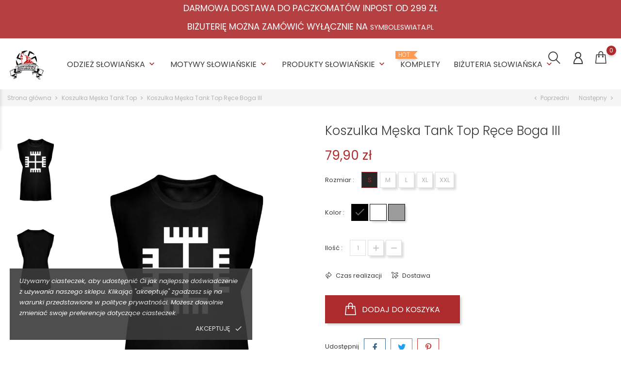

--- FILE ---
content_type: text/html; charset=utf-8
request_url: https://slowianskibestiariusz.pl/koszulka-meska-tank-top-rece-boga-iii
body_size: 20096
content:
<!doctype html>
    <html lang="pl">

    <head>
        
            
        <meta charset="utf-8">
    
    
        <meta http-equiv="x-ua-compatible" content="ie=edge">
    

    
    <link rel="canonical" href="https://slowianskibestiariusz.pl/koszulka-meska-tank-top-rece-boga-iii">
    
    <title>Koszulka Męska Tank Top Ręce Boga III</title>
    <meta name="description" content="Koszulka Męska Tank Top Ręce Boga III">
    <meta name="keywords" content="">
               
    <link rel="canonical" href="https://slowianskibestiariusz.pl/koszulka-meska-tank-top-rece-boga-iii">
    
    
        
    

    
    <meta name="viewport" content="width=device-width, initial-scale=1">
    

    
    <link rel="icon" type="image/vnd.microsoft.icon" href="https://slowianskibestiariusz.pl/img/favicon-2.ico?1711196253">
    <link rel="shortcut icon" type="image/x-icon" href="https://slowianskibestiariusz.pl/img/favicon-2.ico?1711196253">
    

    
                <link rel="stylesheet" href="https://slowianskibestiariusz.pl/themes/themeclothes-slow/assets/cache/theme-ce203274.css" type="text/css" media="all">
        
        
    

    
        
    
        <script type="text/javascript">
                      var CONFIGS = {"PET_VERSION":"4.0.0","PET_HOOK":"hook_display_reassurance","PET_STYLE_TABS":"tab_horizontal","PET_OVERRIDE_CSS":"","PET_OVERRIDE_JS":"","PET_ENABLE_DEBUG":"0","PET_IP_DEBUG":"","PET_SHOW_EMPTY_TABS":"1","PET_ORDER_TABS":"native_first","PET_IGNORE_SELECTORS":".pts_content_ifeedback_products","PET_BG_COLOR_TABS":"","PET_FONT_COLOR_TABS":"","PET_BG_COLOR_SLTED_TABS":"","PET_FONT_COLOR_SLTED_TABS":"","PET_RM":false};
                      var PresTeamShop = {"success_code":0,"error_code":-1};
                      var ProductExtraTabs = {"actions_productextratabs":"https:\/\/slowianskibestiariusz.pl\/module\/productextratabs\/actions","module_dir":"\/modules\/productextratabs\/","pts_static_token":"096e361afd9e71eae25918084ea7288a","id_product":3598,"tabs":[{"type":"content","internal_name":"specyfikacja","id_tab_content":"58","id_tab":"3","id_shop":"2","id_product":"-1","id_combination":"-1","id_table":"79","name_table":"category","customer_group_show":"-1","excluded_products":"","massive":"1","content":"<h2 style=\"text-align: center;\">Tank Top M\u0119ski<\/h2><p style=\"text-align: justify;\"><strong><b>Zam\u00f3wienia s\u0105 wykonywane na koszulkach bardzo dobrej jako\u015bci, materiale grubym i trwa\u0142ym.<\/b><\/strong><\/p><p style=\"text-align: justify;\">- sk\u0142ad:<span>\u00a0100% bawe\u0142na,<\/span><\/p><p style=\"text-align: justify;\">- gramatura:<span>\u00a0150-155g\/m\u00b2,<\/span><\/p><p style=\"text-align: justify;\">- podw\u00f3jne szwy wyko\u0144czeniowe,<\/p><p style=\"text-align: justify;\">- \u015bci\u0105gacz z domieszk\u0105 lycry,\u00a0nie wyst\u0119puje efekt rozci\u0105gni\u0119tego ko\u0142nierzyka,<\/p><p style=\"text-align: justify;\">- zam\u00f3wienia s\u0105 wykonywane na koszulkach bardzo dobrej jako\u015bci, materiale grubym i trwa\u0142ym,<\/p><p style=\"text-align: justify;\">- koszulki nie kurcz\u0105 si\u0119 w praniu nie rozci\u0105gaj\u0105 i nie zmieniaj\u0105 swojego koloru,<\/p><p style=\"text-align: justify;\"><span style=\"color: #000000;\"><strong><b>WA\u017bNE:\u00a0<\/b><\/strong>Nadruki wykonane w technologii DTG.<strong><b>\u00a0<\/b><\/strong>Koszulk\u0119 nale\u017cy wypra\u0107 przed pierwszym za\u0142o\u017ceniem, aby nabra\u0142a odpowiedniej mi\u0119kko\u015bci. Pra\u0107 oraz prasowa\u0107 na lewej stronie. Ze wzgl\u0119du na specyfik\u0119 nadruku zewn\u0119trznego nie trze\u0107. Nie stosowa\u0107 wybielacza oraz \u015brodk\u00f3w agresywnych.\u00a0<br \/><\/span><\/p><p><span style=\"color: #000000;\"><img src=\"https:\/\/kociekoszulki.pl\/img\/cms\/przepis-prania-1-300x72.png\" alt=\"Instrukcja u\u017cytkowania produktu\" width=\"300\" height=\"72\" style=\"display: block; margin-left: auto; margin-right: auto;\" \/><\/span><\/p>","name_tab":"Specyfikacja","name_product":null,"reference":null,"display_group":null},{"type":"content","internal_name":"zobacz-tabele-rozmiarow","id_tab_content":"47","id_tab":"2","id_shop":"2","id_product":"-1","id_combination":"-1","id_table":"79","name_table":"category","customer_group_show":"-1","excluded_products":"","massive":"1","content":"<h2 style=\"text-align: center;\"><b>Poni\u017csza tabela pozwoli Ci na dobranie odpowiedniego rozmiaru.<\/b><\/h2><p style=\"text-align: justify;\"><span style=\"color: #000000;\">W celu unikni\u0119cia ryzyka pomy\u0142ki, przed dokonaniem zakupu powinno si\u0119 dokona\u0107 dw\u00f3ch szczeg\u00f3\u0142owych pomiar\u00f3w tj.: sylwetki cia\u0142a oraz ubrania, kt\u00f3ry nosimy na co dzie\u0144. W ten spos\u00f3b por\u00f3wnamy, jak szeroko\u015b\u0107 klatki piersiowej czy d\u0142ugo\u015b\u0107 r\u0119ki odnosi si\u0119 do wielko\u015bci podawanych przez poszczeg\u00f3lnych producent\u00f3w odzie\u017cy.<\/span><\/p><p style=\"text-align: justify;\"><\/p><p><img src=\"https:\/\/ulicznadywizja.pl\/img\/cms\/wymiary tank top meski.jpg\" alt=\"\" width=\"280\" height=\"280\" style=\"display: block; margin-left: auto; margin-right: auto;\" \/><\/p><table class=\"table\"><tbody><tr><td style=\"text-align: justify;\"><p><span style=\"color: #000000;\"><em>cm<\/em><\/span><\/p><\/td><td style=\"text-align: justify;\"><p><span style=\"color: #000000;\"><strong>S<\/strong><\/span><\/p><\/td><td style=\"text-align: justify;\"><p><span style=\"color: #000000;\"><strong>M<\/strong><\/span><\/p><\/td><td style=\"text-align: justify;\"><p><span style=\"color: #000000;\"><strong>L<\/strong><\/span><\/p><\/td><td style=\"text-align: justify;\"><p><span style=\"color: #000000;\"><strong>XL<\/strong><\/span><\/p><\/td><td style=\"text-align: justify;\"><p><span style=\"color: #000000;\"><strong>XXL<\/strong><\/span><\/p><\/td><\/tr><tr><td><p><span style=\"color: #000000;\"><strong>A<\/strong><\/span><\/p><\/td><td><p>48<\/p><\/td><td>51<\/td><td>53<\/td><td>56<\/td><td>58<\/td><\/tr><tr><td><p><span style=\"color: #000000;\"><strong>B<\/strong><\/span><\/p><\/td><td>70<\/td><td>72<\/td><td>74<\/td><td>76<\/td><td>78<\/td><\/tr><\/tbody><\/table><address><div class=\"table-responsive\"><p><span style=\"color: #000000;\">Tolerancja wymiar\u00f3w odzie\u017cy w przedziale +\/- 2 cm.<\/span><\/p><\/div><\/address><h2 style=\"text-align: center;\"><b>Poni\u017csza tabela pozwoli Ci na dobranie odpowiedniego rozmiaru.<\/b><\/h2><p style=\"text-align: justify;\"><span style=\"color: #000000;\">W celu unikni\u0119cia ryzyka pomy\u0142ki, przed dokonaniem zakupu powinno si\u0119 dokona\u0107 dw\u00f3ch szczeg\u00f3\u0142owych pomiar\u00f3w tj.: sylwetki cia\u0142a oraz ubrania, kt\u00f3ry nosimy na co dzie\u0144. W ten spos\u00f3b por\u00f3wnamy, jak szeroko\u015b\u0107 klatki piersiowej czy d\u0142ugo\u015b\u0107 r\u0119ki odnosi si\u0119 do wielko\u015bci podawanych przez poszczeg\u00f3lnych producent\u00f3w odzie\u017cy.<\/span><\/p><p style=\"text-align: justify;\"><\/p><p><img src=\"https:\/\/ulicznadywizja.pl\/img\/cms\/wymiary longsleeve unisex.jpg\" alt=\"\" width=\"315\" height=\"346\" style=\"display: block; margin-left: auto; margin-right: auto;\" \/><\/p><p><\/p><p><\/p><table class=\"table\"><tbody><tr><td style=\"text-align: justify;\"><p><span style=\"color: #000000;\"><em>cm<\/em><\/span><\/p><\/td><td style=\"text-align: justify;\"><p><span style=\"color: #000000;\"><strong>S<\/strong><\/span><\/p><\/td><td style=\"text-align: justify;\"><p><span style=\"color: #000000;\"><strong>M<\/strong><\/span><\/p><\/td><td style=\"text-align: justify;\"><p><span style=\"color: #000000;\"><strong>L<\/strong><\/span><\/p><\/td><td style=\"text-align: justify;\"><p><span style=\"color: #000000;\"><strong>XL<\/strong><\/span><\/p><\/td><td style=\"text-align: justify;\"><p><span style=\"color: #000000;\"><strong>XXL<\/strong><\/span><\/p><\/td><\/tr><tr><td><p><span style=\"color: #000000;\"><strong>A<\/strong><\/span><\/p><\/td><td><p>71<\/p><\/td><td>74<\/td><td>77<\/td><td>79<\/td><td>83<\/td><\/tr><tr><td><p><span style=\"color: #000000;\"><strong>B<\/strong><\/span><\/p><\/td><td><p>46<\/p><\/td><td>51<\/td><td>56<\/td><td>61<\/td><td>66<\/td><\/tr><tr><td colspan=\"6\"><p><span style=\"color: #000000;\">Na wzrost:<\/span><\/p><\/td><\/tr><tr><td><\/td><td><p>168<\/p><\/td><td>176<\/td><td>182<\/td><td>185<\/td><td>188<\/td><\/tr><\/tbody><\/table><address><div class=\"table-responsive\"><p><span style=\"color: #000000;\">Tolerancja wymiar\u00f3w odzie\u017cy w przedziale +\/- 2 cm.<\/span><\/p><\/div><\/address>","name_tab":"Zobacz tabele rozmiar\u00f3w ","name_product":null,"reference":null,"display_group":null}],"Msg":{"reviews_tab":"Reviews"}};
                      var ap5_cartPackProducts = [];
                      var ap5_modalErrorTitle = "Wyst\u0105pi\u0142 b\u0142\u0105d";
                      var bon_search_url = "\/modules\/bonsearch\/\/controllers\/ajax.php";
                      var notice_countdown_days = "days";
                      var notice_countdown_hr = "hr";
                      var notice_countdown_min = "min";
                      var notice_countdown_sec = "sec";
                      var prestashop = {"cart":{"products":[],"totals":{"total":{"type":"total","label":"Razem","amount":0,"value":"0,00\u00a0z\u0142"},"total_including_tax":{"type":"total","label":"Suma (brutto)","amount":0,"value":"0,00\u00a0z\u0142"},"total_excluding_tax":{"type":"total","label":"Suma (netto)","amount":0,"value":"0,00\u00a0z\u0142"}},"subtotals":{"products":{"type":"products","label":"Produkty","amount":0,"value":"0,00\u00a0z\u0142"},"discounts":null,"shipping":{"type":"shipping","label":"Wysy\u0142ka","amount":0,"value":""},"tax":null},"products_count":0,"summary_string":"0 sztuk","vouchers":{"allowed":1,"added":[]},"discounts":[],"minimalPurchase":0,"minimalPurchaseRequired":""},"currency":{"id":1,"name":"Z\u0142oty polski","iso_code":"PLN","iso_code_num":"985","sign":"z\u0142"},"customer":{"lastname":null,"firstname":null,"email":null,"birthday":null,"newsletter":null,"newsletter_date_add":null,"optin":null,"website":null,"company":null,"siret":null,"ape":null,"is_logged":false,"gender":{"type":null,"name":null},"addresses":[]},"language":{"name":"Polski (Polish)","iso_code":"pl","locale":"pl-PL","language_code":"pl","is_rtl":"0","date_format_lite":"Y-m-d","date_format_full":"Y-m-d H:i:s","id":1},"page":{"title":"","canonical":"https:\/\/slowianskibestiariusz.pl\/koszulka-meska-tank-top-rece-boga-iii","meta":{"title":"Koszulka M\u0119ska Tank Top R\u0119ce Boga III","description":"Koszulka M\u0119ska Tank Top R\u0119ce Boga III","keywords":"","robots":"index"},"page_name":"product","body_classes":{"lang-pl":true,"lang-rtl":false,"country-PL":true,"currency-PLN":true,"layout-full-width":true,"page-product":true,"tax-display-enabled":true,"product-id-3598":true,"product-Koszulka M\u0119ska Tank Top R\u0119ce Boga III":true,"product-id-category-79":true,"product-id-manufacturer-0":true,"product-id-supplier-0":true,"product-available-for-order":true},"admin_notifications":[]},"shop":{"name":"S\u0142owia\u0144ski Bestiariusz","logo":"https:\/\/slowianskibestiariusz.pl\/img\/logo-17111962532.jpg","stores_icon":"https:\/\/slowianskibestiariusz.pl\/img\/logo_stores.png","favicon":"https:\/\/slowianskibestiariusz.pl\/img\/favicon-2.ico"},"urls":{"base_url":"https:\/\/slowianskibestiariusz.pl\/","current_url":"https:\/\/slowianskibestiariusz.pl\/koszulka-meska-tank-top-rece-boga-iii","shop_domain_url":"https:\/\/slowianskibestiariusz.pl","img_ps_url":"https:\/\/slowianskibestiariusz.pl\/img\/","img_cat_url":"https:\/\/slowianskibestiariusz.pl\/img\/c\/","img_lang_url":"https:\/\/slowianskibestiariusz.pl\/img\/l\/","img_prod_url":"https:\/\/slowianskibestiariusz.pl\/img\/p\/","img_manu_url":"https:\/\/slowianskibestiariusz.pl\/img\/m\/","img_sup_url":"https:\/\/slowianskibestiariusz.pl\/img\/su\/","img_ship_url":"https:\/\/slowianskibestiariusz.pl\/img\/s\/","img_store_url":"https:\/\/slowianskibestiariusz.pl\/img\/st\/","img_col_url":"https:\/\/slowianskibestiariusz.pl\/img\/co\/","img_url":"https:\/\/slowianskibestiariusz.pl\/themes\/themeclothes-slow\/assets\/img\/","css_url":"https:\/\/slowianskibestiariusz.pl\/themes\/themeclothes-slow\/assets\/css\/","js_url":"https:\/\/slowianskibestiariusz.pl\/themes\/themeclothes-slow\/assets\/js\/","pic_url":"https:\/\/slowianskibestiariusz.pl\/upload\/","pages":{"address":"https:\/\/slowianskibestiariusz.pl\/adres","addresses":"https:\/\/slowianskibestiariusz.pl\/adresy","authentication":"https:\/\/slowianskibestiariusz.pl\/logowanie","cart":"https:\/\/slowianskibestiariusz.pl\/koszyk","category":"https:\/\/slowianskibestiariusz.pl\/index.php?controller=category","cms":"https:\/\/slowianskibestiariusz.pl\/index.php?controller=cms","contact":"https:\/\/slowianskibestiariusz.pl\/kontakt","discount":"https:\/\/slowianskibestiariusz.pl\/rabaty","guest_tracking":"https:\/\/slowianskibestiariusz.pl\/sledzenie-zamowien-gosci","history":"https:\/\/slowianskibestiariusz.pl\/historia-zamowien","identity":"https:\/\/slowianskibestiariusz.pl\/dane-osobiste","index":"https:\/\/slowianskibestiariusz.pl\/","my_account":"https:\/\/slowianskibestiariusz.pl\/moje-konto","order_confirmation":"https:\/\/slowianskibestiariusz.pl\/potwierdzenie-zamowienia","order_detail":"https:\/\/slowianskibestiariusz.pl\/index.php?controller=order-detail","order_follow":"https:\/\/slowianskibestiariusz.pl\/sledzenie-zamowienia","order":"https:\/\/slowianskibestiariusz.pl\/zam\u00f3wienie","order_return":"https:\/\/slowianskibestiariusz.pl\/index.php?controller=order-return","order_slip":"https:\/\/slowianskibestiariusz.pl\/potwierdzenie-zwrotu","pagenotfound":"https:\/\/slowianskibestiariusz.pl\/nie-znaleziono-strony","password":"https:\/\/slowianskibestiariusz.pl\/odzyskiwanie-hasla","pdf_invoice":"https:\/\/slowianskibestiariusz.pl\/index.php?controller=pdf-invoice","pdf_order_return":"https:\/\/slowianskibestiariusz.pl\/index.php?controller=pdf-order-return","pdf_order_slip":"https:\/\/slowianskibestiariusz.pl\/index.php?controller=pdf-order-slip","prices_drop":"https:\/\/slowianskibestiariusz.pl\/promocje","product":"https:\/\/slowianskibestiariusz.pl\/index.php?controller=product","search":"https:\/\/slowianskibestiariusz.pl\/szukaj","sitemap":"https:\/\/slowianskibestiariusz.pl\/Mapa strony","stores":"https:\/\/slowianskibestiariusz.pl\/nasze-sklepy","supplier":"https:\/\/slowianskibestiariusz.pl\/dostawcy","register":"https:\/\/slowianskibestiariusz.pl\/logowanie?create_account=1","order_login":"https:\/\/slowianskibestiariusz.pl\/zam\u00f3wienie?login=1"},"alternative_langs":[],"theme_assets":"\/themes\/themeclothes-slow\/assets\/","actions":{"logout":"https:\/\/slowianskibestiariusz.pl\/?mylogout="},"no_picture_image":{"bySize":{"small_default":{"url":"https:\/\/slowianskibestiariusz.pl\/img\/p\/pl-default-small_default.jpg","width":98,"height":147},"cart_default":{"url":"https:\/\/slowianskibestiariusz.pl\/img\/p\/pl-default-cart_default.jpg","width":125,"height":188},"medium_default":{"url":"https:\/\/slowianskibestiariusz.pl\/img\/p\/pl-default-medium_default.jpg","width":452,"height":678},"home_default":{"url":"https:\/\/slowianskibestiariusz.pl\/img\/p\/pl-default-home_default.jpg","width":560,"height":840},"large_default":{"url":"https:\/\/slowianskibestiariusz.pl\/img\/p\/pl-default-large_default.jpg","width":800,"height":1200}},"small":{"url":"https:\/\/slowianskibestiariusz.pl\/img\/p\/pl-default-small_default.jpg","width":98,"height":147},"medium":{"url":"https:\/\/slowianskibestiariusz.pl\/img\/p\/pl-default-medium_default.jpg","width":452,"height":678},"large":{"url":"https:\/\/slowianskibestiariusz.pl\/img\/p\/pl-default-large_default.jpg","width":800,"height":1200},"legend":""}},"configuration":{"display_taxes_label":true,"display_prices_tax_incl":true,"is_catalog":false,"show_prices":true,"opt_in":{"partner":false},"quantity_discount":{"type":"discount","label":"Rabat Jednostkowy"},"voucher_enabled":1,"return_enabled":0},"field_required":[],"breadcrumb":{"links":[{"title":"Strona g\u0142\u00f3wna","url":"https:\/\/slowianskibestiariusz.pl\/"},{"title":"Koszulka M\u0119ska Tank Top","url":"https:\/\/slowianskibestiariusz.pl\/koszulka-meska-tank-top"},{"title":"Koszulka M\u0119ska Tank Top R\u0119ce Boga III","url":"https:\/\/slowianskibestiariusz.pl\/koszulka-meska-tank-top-rece-boga-iii"}],"count":3},"link":{"protocol_link":"https:\/\/","protocol_content":"https:\/\/"},"time":1768496280,"static_token":"4b283160ea5158f4309f089708db24e4","token":"f6a61069c74af7e9d39f90725576de78","debug":false};
                      var prestashopFacebookAjaxController = "https:\/\/slowianskibestiariusz.pl\/module\/ps_facebook\/Ajax";
                      var pshow_loaded_module_pshowconversion = "PShow Conversion";
                      var psr_icon_color = "#F19D76";
                      var static_token_bon_search = "4b283160ea5158f4309f089708db24e4";
                      var theme_fonts = "Popins";
                      var theme_name = "themeclothes-slow";
                      var theme_sticky_cart = "0";
                      var theme_sticky_footer = "0";
                      var theme_sticky_header = "0";
                      var x13LangId = 1;
               </script>
    			  
<!-- Google Tag Manager -->
<script>(function(w,d,s,l,i){w[l]=w[l]||[];w[l].push({'gtm.start':
new Date().getTime(),event:'gtm.js'});var f=d.getElementsByTagName(s)[0],
j=d.createElement(s),dl=l!='dataLayer'?'&l='+l:'';j.async=true;j.src=
'https://www.googletagmanager.com/gtm.js?id='+i+dl;f.parentNode.insertBefore(j,f);
})(window,document,'script','dataLayer','GTM-MNQDPLM');</script>
<!-- End Google Tag Manager -->
			  
    

    
    
<script>
  !function(f,b,e,v,n,t,s)
  {if(f.fbq)return;n=f.fbq=function(){n.callMethod?
	n.callMethod.apply(n,arguments):n.queue.push(arguments)};
	if(!f._fbq)f._fbq=n;n.push=n;n.loaded=!0;n.version='2.0';
	n.queue=[];t=b.createElement(e);t.async=!0;
	t.src=v;s=b.getElementsByTagName(e)[0];
	s.parentNode.insertBefore(t,s)}(window, document,'script', 'https://connect.facebook.net/en_US/fbevents.js');
  	fbq('init', '1996942887264271');
</script>
<noscript>
  <img height="1" width="1" style="display:none"
       src="https://www.facebook.com/tr?id=1996942887264271&ev=PageView&noscript=1"/>
</noscript>
<!-- End Facebook Pixel Code -->

<script id="fabfacebookpixel_script" type="application/json">
	{
		"fabFacebookPixelAddToCartUrl": "https://slowianskibestiariusz.pl/module/fabfacebookpixel/addtocart?ajax=1",
		"fabFacebookPixelExecutorUrl": "https://slowianskibestiariusz.pl/module/fabfacebookpixel/executor?ajax=1",
		"facebookPixelId": "1996942887264271",
		"isPixelEnabled": "1",
		"customerGroups": "Odwiedzający",
		"defaultCustomerGroup": "",
		"events": [
																				{
				"type": "ViewContent",
				"params": {
					"content_type": "product",
					"id_product": "3598",
					"content_ids": ["3598"],
					"content_name": "Koszulka Męska Tank Top Ręce Boga III",
					"content_category": "Koszulka Męska Tank Top",
					"value": "79.90",
					"canonical_url": "https://slowianskibestiariusz.pl/koszulka-meska-tank-top-rece-boga-iii",
					"description": "Koszulka Męska Tank Top Ręce Boga III",
					"product_price": "79.90",
					"currency": "PLN",
					"customer_groups": "Odwiedzający",
					"default_customer_group": ""
				}
			},
																															{
				"type": "PageView",
				"params": {
					"customerGroups": "Odwiedzający",
					"defaultCustomerGroup": ""
				}
			}
			]
	}
</script>

				    <!-- PShowConversion -->
    <script>
        window.dataLayer = window.dataLayer || [];

        function gtag() {
            window.dataLayer.push(arguments);
        }

        
        window.pshow_ga4TrackingId = 'G-BPSXQ1QQ5D';
        window.pshow_gadsTrackingId = '';
        window.pshow_goptimizeTrackingId = '';
        window.pshow_gtmTrackingId = 'GTM-MNQDPLM';
        window.pshow_dataLayerSendPurchaseToGA4 = 1;

                window.pshow_isMeasurementProtocolEnabled = true;
        
        
        const userId = '';
        const debugMode = 0;
                const emailHash = '';
    </script>
    
                <script
                src="https://www.googletagmanager.com/gtag/js?id=G-BPSXQ1QQ5D"
                async
        ></script>
        <script>
            

            gtag('js', new Date());

            let conf = {};
            if (typeof userId !== 'undefined' && userId) {
                conf.user_id = userId;
            }
            if (window.pshow_goptimizeTrackingId) {
                conf.optimize_id = window.pshow_goptimizeTrackingId;
            }
            if (typeof debugMode !== 'undefined' && debugMode) {
                conf.debug_mode = true;
            }

            if (emailHash) {
                gtag('set', 'user_data', {
                    "sha256_email_address": emailHash
                });
            }

            if (window.pshow_ga4TrackingId) {
                gtag('config', window.pshow_ga4TrackingId);
            }

            if (window.pshow_gadsTrackingId) {
                gtag(
                    'config',
                    window.pshow_gadsTrackingId,
                    {'allow_enhanced_conversions': true}
                );
            }

            if (window.pshow_ga4TrackingId) {
                gtag('get', window.pshow_ga4TrackingId, 'client_id', (clientId) => {
                    const expireInDays = 3;
                    let date = new Date();
                    date.setTime(date.getTime() + (expireInDays * 24 * 60 * 60 * 1000));
                    document.cookie = "pshowgacid=" + clientId + "; expires=" + date.toUTCString() + "; path=/";
                })

                gtag('get', window.pshow_ga4TrackingId, 'session_id', (sessionId) => {
                    const expireInDays = 3;
                    let date = new Date();
                    date.setTime(date.getTime() + (expireInDays * 24 * 60 * 60 * 1000));
                    document.cookie = "pshowgasid=" + sessionId + "; expires=" + date.toUTCString() + "; path=/";
                })
            }

            
        </script>
        
    
                
        <script>(function (w, d, s, l, i) {
                w[l] = w[l] || [];
                w[l].push({'gtm.start': new Date().getTime(), event: 'gtm.js'});
                var f = d.getElementsByTagName(s)[0];
                var j = d.createElement(s), dl = l != 'dataLayer' ? '&l=' + l : '';
                j.async = true;
                j.src = 'https://www.googletagmanager.com/gtm.js?id=' + i + dl;
                f.parentNode.insertBefore(j, f);
            })(window, document, 'script', 'dataLayer', 'GTM-MNQDPLM');</script>
    
                <script>

        document.addEventListener('DOMContentLoaded', () => {

            let waitingForPShowConversionLib = setInterval(() => {

                if (typeof PShowConversionJS === 'undefined' ||
                    typeof PShowConversionJS.dataLayer === 'undefined' ||
                    typeof PShowConversionJS.dataLayer.initMeasuring === 'undefined') {
                    return;
                }
                clearInterval(waitingForPShowConversionLib);

                PShowConversionJS.dataLayer.active = 1;
                PShowConversionJS.dataLayer.eventNamePrefix = '';
                PShowConversionJS.dataLayer.debug = 0;
                PShowConversionJS.dataLayer.ps_products_per_page = 15;
                PShowConversionJS.dataLayer.controller = 'product';

                
                PShowConversionJS.dataLayer.initMeasuring();

            }, 100);

        });

    </script>
    <!-- End of PShowConversion -->

<style>
    
    
    
    </style> 
<script>
      var BON_HTML_LIMIT = 4;
      var BON_HTML_DISPLAY_CAROUSEL = false;
      var BON_HTML_CAROUSEL_NB = 3;
      var BON_HTML_CAROUSEL_LOOP = false;
      var BON_HTML_CAROUSEL_NAV = false;
      var BON_HTML_CAROUSEL_DOTS = false;
  </script>

<script type="text/javascript">
      var BON_SLICK_CAROUSEL_LOOP = false;
      var BON_SLICK_CAROUSEL_NAV = false;
      var BON_SLICK_CAROUSEL_DOTS = false;
      var BON_SLICK_CAROUSEL_DRAG = false;
      var BON_SLICK_CAROUSEL_AUTOPLAY = false;
      var BON_SLICK_CAROUSEL_TIME = false;
  </script>


    

            
    <meta property="og:type" content="product">
    <meta property="og:url" content="https://slowianskibestiariusz.pl/koszulka-meska-tank-top-rece-boga-iii">
    <meta property="og:title" content="Koszulka Męska Tank Top Ręce Boga III">
    <meta property="og:site_name" content="Słowiański Bestiariusz">
    <meta property="og:description" content="Koszulka Męska Tank Top Ręce Boga III">
    <meta property="og:image" content="https://slowianskibestiariusz.pl/55143-large_default/koszulka-meska-tank-top-rece-boga-iii.jpg">
    <meta property="product:pretax_price:amount" content="64.95935">
    <meta property="product:pretax_price:currency" content="PLN">
    <meta property="product:price:amount" content="79.9">
    <meta property="product:price:currency" content="PLN">
        
    </head>

    <body id="product" class="lang-pl country-pl currency-pln layout-full-width page-product tax-display-enabled product-id-3598 product-koszulka-meska-tank-top-rece-boga-iii product-id-category-79 product-id-manufacturer-0 product-id-supplier-0 product-available-for-order"><noscript><iframe src="https://www.googletagmanager.com/ns.html?id=GTM-MNQDPLM" height="0" width="0" style="display:none;visibility:hidden"></iframe></noscript>
<div id="bon_ship" class="bon_ship_version_1_7 bon-shipping" style="background: ; opacity: 0.9">

            <div class="bon_free_ship">
				      <h3 class="MsoNormal"><span style="color: #ffffff;">
                                DARMOWA DOSTAWA DO PACZKOMATÓW INPOST OD 299 ZŁ<br />
                <br />
                BIŻUTERIĘ MOŻNA ZAMÓWIĆ WYŁĄCZNIE NA <a href="https://symboleswiata.pl" target="_blank">SYMBOLESWIATA.PL</a>
                </span>
                
                
                </h3>
				<span id="close_bon_ship" class="bon-shipping-close"></span>
            </div>
        
    </div>
        
        
        

        <main>
            
                            

            <header id="header">
                
                    
    
			  
<!-- Google Tag Manager (noscript) -->
<noscript><iframe src="https://www.googletagmanager.com/ns.html?id=GTM-MNQDPLM"
height="0" width="0" style="display:none;visibility:hidden"></iframe></noscript>
<!-- End Google Tag Manager (noscript) -->
			  
        <div class="header-banner">
            
        </div>
                <div id="bongdpr" class="bongdpr_version_1_7 bongdpr bongdpr_style_2" style="background: rgb(59, 59, 59); opacity: 0.9; bottom: 0px; display: block;">
                    <div class="container-fluid">
                <div class="row">
                <div class="bongdpr_box">
                    <p><em>Używamy ciasteczek, aby udostępnić Ci jak najlepsze doświadczenie z używania naszego sklepu. Klikając "akceptuję" zgadzasz się na warunki przedstawione w polityce prywatności. Możesz dowolnie zmieniać swoje preferencje dotyczące ciasteczek.</em></p>
                    <div class="bongdpr-footer">
                        <a href="https://slowianskibestiariusz.pl/content/15-polityka-prywatnosci">Polityka prywatności</a>
                        <span id="button_gdpr" class="bongdpr-button">
                            <span>Akceptuję</span>
                            <i class="material-icons">done</i>
                        </span>
                    </div>
                </div>
                </div>
            </div>
            </div>
    

    
    <nav class="header-nav">
        <div class="container">
            <div class="row">
                <div class="" id="_mobile_logo">
                                        <a href="https://slowianskibestiariusz.pl/">
                        <img class="logo" src="https://slowianskibestiariusz.pl/img/logo-17111962532.jpg" alt="Słowiański Bestiariusz">
                    </a>
                                    </div>
                <div class="hidden-sm-down">
                    <div class="col-md-5 col-xs-12">
                        
                    </div>
                    <div class="col-md-7 right-nav">
                        
                    </div>
                </div>
                <div class="hidden-md-up text-sm-center mobile">
                    <div class="float-xs-left" id="menu-icon">
                        <i class="fl-outicons-lines7"></i>
                    </div>
                                        <div class="float-xs-right" id="_mobile_setting-header"></div>
                                    </div>
            </div>
        </div>
    </nav>
    

    
    <div class="header-top revealOnScroll animated fadeInUp" data-animation="fadeInUp">
        <div class="container">
            <div class="row">
                <div class="col-md-12 position-static">
                    <div class="hidden-sm-down" id="_desktop_logo">
                                                                            <a href="https://slowianskibestiariusz.pl/">
                                <img class="logo" src="https://slowianskibestiariusz.pl/img/logo-17111962532.jpg" alt="Słowiański Bestiariusz">
                            </a>
                                                                    </div>
                            

    <div class="menu js-top-menu position-static hidden-sm-down" id="_desktop_top_menu">
        
        <ul class="top-menu" id="top-menu"  data-depth="0">
                <li class="category" id="category-6">
                        <a class="dropdown-item" href="https://slowianskibestiariusz.pl/slowianska-odziez" data-depth="0" >
                                                                                                                                         <span class="float-xs-right hidden-md-up">
                        <span data-target="#top_sub_menu_24934" data-toggle="collapse" class="navbar-toggler collapse-icons">
                            <i class="material-icons add">&#xE313;</i>
                            <i class="material-icons remove">&#xE316;</i>
                        </span>
                    </span>
                                        Odzież Słowiańska
            </a>
                        <div  class="popover sub-menu js-sub-menu collapse"  id="top_sub_menu_24934">
                
        <ul class="top-menu"  data-depth="1">
                <li class="category" id="category-20">
                        <a class="dropdown-item dropdown-submenu" href="https://slowianskibestiariusz.pl/koszulki-slowianskie" data-depth="1" >
                                                        Koszulki Słowiańskie
            </a>
                    </li>
                <li class="category" id="category-17">
                        <a class="dropdown-item dropdown-submenu" href="https://slowianskibestiariusz.pl/bluzy-slowianskie" data-depth="1" >
                                                        Bluzy Słowiańskie
            </a>
                    </li>
                <li class="category" id="category-18">
                        <a class="dropdown-item dropdown-submenu" href="https://slowianskibestiariusz.pl/longsleeve-slowianskie" data-depth="1" >
                                                        Longsleeve Słowiańskie
            </a>
                    </li>
                <li class="category" id="category-19">
                        <a class="dropdown-item dropdown-submenu" href="https://slowianskibestiariusz.pl/podkoszulki-slowianskie" data-depth="1" >
                                                        Podkoszulki Słowiańskie
            </a>
                    </li>
            </ul>
             

            </div>

                    </li>
                <li class="category" id="category-7">
                        <a class="dropdown-item" href="https://slowianskibestiariusz.pl/motywy-slowianskie" data-depth="0" >
                                                                                                                                         <span class="float-xs-right hidden-md-up">
                        <span data-target="#top_sub_menu_57648" data-toggle="collapse" class="navbar-toggler collapse-icons">
                            <i class="material-icons add">&#xE313;</i>
                            <i class="material-icons remove">&#xE316;</i>
                        </span>
                    </span>
                                        Motywy Słowiańskie
            </a>
                        <div  class="popover sub-menu js-sub-menu collapse"  id="top_sub_menu_57648">
                
        <ul class="top-menu"  data-depth="1">
                <li class="category" id="category-13">
                        <a class="dropdown-item dropdown-submenu" href="https://slowianskibestiariusz.pl/symbole-slowianskie" data-depth="1" >
                                                        Symbole Słowiańskie
            </a>
                    </li>
                <li class="category" id="category-14">
                        <a class="dropdown-item dropdown-submenu" href="https://slowianskibestiariusz.pl/bogowie-slowianscy" data-depth="1" >
                                                        Bogowie Słowiańscy
            </a>
                    </li>
                <li class="category" id="category-15">
                        <a class="dropdown-item dropdown-submenu" href="https://slowianskibestiariusz.pl/bestiariusz-slowianski" data-depth="1" >
                                                        Bestiariusz Słowiański
            </a>
                    </li>
                <li class="category" id="category-16">
                        <a class="dropdown-item dropdown-submenu" href="https://slowianskibestiariusz.pl/motywy-slowianskie" data-depth="1" >
                                                        Motywy Słowiańskie
            </a>
                    </li>
            </ul>
             

            </div>

                    </li>
                <li class="category" id="category-8">
                        <a class="dropdown-item" href="https://slowianskibestiariusz.pl/produkty-slowianskie" data-depth="0" >
                                                                                                                                         <span class="float-xs-right hidden-md-up">
                        <span data-target="#top_sub_menu_79684" data-toggle="collapse" class="navbar-toggler collapse-icons">
                            <i class="material-icons add">&#xE313;</i>
                            <i class="material-icons remove">&#xE316;</i>
                        </span>
                    </span>
                                        Produkty Słowiańskie
            </a>
                        <div  class="popover sub-menu js-sub-menu collapse"  id="top_sub_menu_79684">
                
        <ul class="top-menu"  data-depth="1">
                <li class="category" id="category-9">
                        <a class="dropdown-item dropdown-submenu" href="https://slowianskibestiariusz.pl/kubki-slowianskie" data-depth="1" >
                                                        Kubki Słowiańskie
            </a>
                    </li>
                <li class="category" id="category-10">
                        <a class="dropdown-item dropdown-submenu" href="https://slowianskibestiariusz.pl/czapki-slowianskie" data-depth="1" >
                                                        Czapki Słowiańskie
            </a>
                    </li>
                <li class="category" id="category-11">
                        <a class="dropdown-item dropdown-submenu" href="https://slowianskibestiariusz.pl/poduszki-slowianskie" data-depth="1" >
                                                        Poduszki Słowiańskie
            </a>
                    </li>
                <li class="category" id="category-21">
                        <a class="dropdown-item dropdown-submenu" href="https://slowianskibestiariusz.pl/torby-slowianskie" data-depth="1" >
                                                        Torby Słowiańskie
            </a>
                    </li>
                <li class="category" id="category-150">
                        <a class="dropdown-item dropdown-submenu" href="https://slowianskibestiariusz.pl/plakaty-slowianskie" data-depth="1" >
                                                        Plakaty Słowiańskie
            </a>
                    </li>
                <li class="category" id="category-153">
                        <a class="dropdown-item dropdown-submenu" href="https://slowianskibestiariusz.pl/kalendarz-slowianski" data-depth="1" >
                                                        Kalendarz Słowiański 2023
            </a>
                    </li>
                <li class="category" id="category-168">
                        <a class="dropdown-item dropdown-submenu" href="https://slowianskibestiariusz.pl/amulety-i-talizmany" data-depth="1" >
                                                                                                <span class="float-xs-right hidden-md-up">
                        <span data-target="#top_sub_menu_74216" data-toggle="collapse" class="navbar-toggler collapse-icons">
                            <i class="material-icons add">&#xE313;</i>
                            <i class="material-icons remove">&#xE316;</i>
                        </span>
                    </span>
                                        Amulety i talizmany
            </a>
                        <div  class="collapse"  id="top_sub_menu_74216">
                
        <ul class="top-menu"  data-depth="2">
                <li class="category" id="category-169">
                        <a class="dropdown-item" href="https://slowianskibestiariusz.pl/amulety-slowianskie" data-depth="2" >
                                                        Amulety Słowiańskie
            </a>
                    </li>
                <li class="category" id="category-170">
                        <a class="dropdown-item" href="https://slowianskibestiariusz.pl/amulety-nordyckie" data-depth="2" >
                                                        Amulety Nordyckie
            </a>
                    </li>
                <li class="category" id="category-171">
                        <a class="dropdown-item" href="https://slowianskibestiariusz.pl/amulety-celtyckie" data-depth="2" >
                                                        Amulety Celtyckie
            </a>
                    </li>
                <li class="category" id="category-172">
                        <a class="dropdown-item" href="https://slowianskibestiariusz.pl/amulety-zwierzece" data-depth="2" >
                                                        Amulety Zwierzęce
            </a>
                    </li>
            </ul>
            

            </div>

                    </li>
                <li class="category" id="category-174">
                        <a class="dropdown-item dropdown-submenu" href="https://slowianskibestiariusz.pl/bizuteria" data-depth="1" >
                                                        Biżuteria
            </a>
                    </li>
            </ul>
             

            </div>

                    </li>
                <li class="category" id="category-167">
                        <a class="dropdown-item" href="https://slowianskibestiariusz.pl/komplety" data-depth="0" >
                  <span class="label-menu-sale">Wyprzedaż</span>
                                                            <span class="label-menu-hot">Hot</span>
                                                                                Komplety
            </a>
                    </li>
                <li class="category" id="category-164">
                        <a class="dropdown-item" href="https://slowianskibestiariusz.pl/bizuteria-slowianska" data-depth="0" >
                                                                                                                                         <span class="float-xs-right hidden-md-up">
                        <span data-target="#top_sub_menu_62886" data-toggle="collapse" class="navbar-toggler collapse-icons">
                            <i class="material-icons add">&#xE313;</i>
                            <i class="material-icons remove">&#xE316;</i>
                        </span>
                    </span>
                                        Biżuteria Słowiańska
            </a>
                        <div  class="popover sub-menu js-sub-menu collapse"  id="top_sub_menu_62886">
                
        <ul class="top-menu"  data-depth="1">
                <li class="category" id="category-175">
                        <a class="dropdown-item dropdown-submenu" href="https://slowianskibestiariusz.pl/wisiorki-slowianskie" data-depth="1" >
                                                                                                <span class="float-xs-right hidden-md-up">
                        <span data-target="#top_sub_menu_87822" data-toggle="collapse" class="navbar-toggler collapse-icons">
                            <i class="material-icons add">&#xE313;</i>
                            <i class="material-icons remove">&#xE316;</i>
                        </span>
                    </span>
                                        Wisiorki Słowiańskie
            </a>
                        <div  class="collapse"  id="top_sub_menu_87822">
                
        <ul class="top-menu"  data-depth="2">
                <li class="category" id="category-183">
                        <a class="dropdown-item" href="https://slowianskibestiariusz.pl/wisiorki-ze-srebra" data-depth="2" >
                                                        Wisiorki ze srebra
            </a>
                    </li>
                <li class="category" id="category-184">
                        <a class="dropdown-item" href="https://slowianskibestiariusz.pl/wisiorki-z-brazu" data-depth="2" >
                                                        Wisiorki z brązu
            </a>
                    </li>
                <li class="category" id="category-185">
                        <a class="dropdown-item" href="https://slowianskibestiariusz.pl/wisiorki-z-drewna" data-depth="2" >
                                                        Wisiorki z drewna
            </a>
                    </li>
                <li class="category" id="category-186">
                        <a class="dropdown-item" href="https://slowianskibestiariusz.pl/wisiorki-ze-stopu-metali" data-depth="2" >
                                                        Wisiorki ze stopu metali
            </a>
                    </li>
                <li class="category" id="category-187">
                        <a class="dropdown-item" href="https://slowianskibestiariusz.pl/zawieszki-swarzycakolowrot" data-depth="2" >
                                                        Zawieszki swarzyca/kołowrót
            </a>
                    </li>
                <li class="category" id="category-188">
                        <a class="dropdown-item" href="https://slowianskibestiariusz.pl/lunula-wisiorek" data-depth="2" >
                                                        Lunula wisiorek
            </a>
                    </li>
                <li class="category" id="category-182">
                        <a class="dropdown-item" href="https://slowianskibestiariusz.pl/lunule-ze-srebra" data-depth="2" >
                                                        Lunule ze srebra
            </a>
                    </li>
                <li class="category" id="category-189">
                        <a class="dropdown-item" href="https://slowianskibestiariusz.pl/naszyjnik-kolowrot" data-depth="2" >
                                                        Naszyjnik kołowrót
            </a>
                    </li>
                <li class="category" id="category-190">
                        <a class="dropdown-item" href="https://slowianskibestiariusz.pl/wisiorek-perun" data-depth="2" >
                                                        Wisiorek Perun
            </a>
                    </li>
                <li class="category" id="category-191">
                        <a class="dropdown-item" href="https://slowianskibestiariusz.pl/naszyjniki-weles" data-depth="2" >
                                                        Naszyjniki Weles
            </a>
                    </li>
                <li class="category" id="category-192">
                        <a class="dropdown-item" href="https://slowianskibestiariusz.pl/wisiorek-drzewo-zycia" data-depth="2" >
                                                        Wisiorek Drzewo Zycia
            </a>
                    </li>
                <li class="category" id="category-194">
                        <a class="dropdown-item" href="https://slowianskibestiariusz.pl/wisior-rece-boga" data-depth="2" >
                                                        Wisior Ręce Boga
            </a>
                    </li>
                <li class="category" id="category-195">
                        <a class="dropdown-item" href="https://slowianskibestiariusz.pl/naszyjniki-ze-swarzyca" data-depth="2" >
                                                        Naszyjniki ze swarzycą
            </a>
                    </li>
            </ul>
            

            </div>

                    </li>
                <li class="category" id="category-177">
                        <a class="dropdown-item dropdown-submenu" href="https://slowianskibestiariusz.pl/kolczyki-slowianskie" data-depth="1" >
                                                        Kolczyki Słowiańskie
            </a>
                    </li>
                <li class="category" id="category-178">
                        <a class="dropdown-item dropdown-submenu" href="https://slowianskibestiariusz.pl/bransoletki-slowianskie" data-depth="1" >
                                                                                                <span class="float-xs-right hidden-md-up">
                        <span data-target="#top_sub_menu_5506" data-toggle="collapse" class="navbar-toggler collapse-icons">
                            <i class="material-icons add">&#xE313;</i>
                            <i class="material-icons remove">&#xE316;</i>
                        </span>
                    </span>
                                        Bransoletki Słowiańskie
            </a>
                        <div  class="collapse"  id="top_sub_menu_5506">
                
        <ul class="top-menu"  data-depth="2">
                <li class="category" id="category-193">
                        <a class="dropdown-item" href="https://slowianskibestiariusz.pl/bransoletka-drzewo-zycia" data-depth="2" >
                                                        Bransoletka Drzewo Życia
            </a>
                    </li>
            </ul>
            

            </div>

                    </li>
                <li class="category" id="category-180">
                        <a class="dropdown-item dropdown-submenu" href="https://slowianskibestiariusz.pl/bizuteria-slowianska-meska" data-depth="1" >
                                                        Biżuteria Słowiańska Męska
            </a>
                    </li>
                <li class="category" id="category-181">
                        <a class="dropdown-item dropdown-submenu" href="https://slowianskibestiariusz.pl/bizuteria-slowianska-damska" data-depth="1" >
                                                        Biżuteria Słowiańska Damska
            </a>
                    </li>
                <li class="category" id="category-179">
                        <a class="dropdown-item dropdown-submenu" href="https://slowianskibestiariusz.pl/ekskluzywna-bizuteria-slowianska" data-depth="1" >
                                                        Ekskluzywna Biżuteria Słowiańska
            </a>
                    </li>
                <li class="category" id="category-176">
                        <a class="dropdown-item dropdown-submenu" href="https://slowianskibestiariusz.pl/pierscienie-slowianskie" data-depth="1" >
                                                        Sygnety i Pierścienie Słowiańskie
            </a>
                    </li>
            </ul>
             

            </div>

                    </li>
            </ul>
            
        <div class="clearfix"></div>
    </div>    <div id="_desktop_user_info">
        <div class="user-info">
                            <a class="bon-tooltip" href="https://slowianskibestiariusz.pl/moje-konto" rel="nofollow">
                    <i class="fl-outicons-user189"></i></a>
                        <div class="bon-login-popup">
                <div class="bon-login-popup-button">
                                            <a class="bon-login btn btn-primary" href="https://slowianskibestiariusz.pl/moje-konto" rel="nofollow">Zaloguj się
                        </a>
                        <a class="bon-login btn btn-primary" href="https://slowianskibestiariusz.pl/logowanie?create_account=1" rel="nofollow">Załóż konto
                        </a>
                        
                                    </div>

            </div>
        </div>
    </div>    <div id="_desktop_cart">
        <div class="blockcart cart-preview inactive" data-refresh-url="//slowianskibestiariusz.pl/module/ps_shoppingcart/ajax">
            <div class="header">
                
                <a class="bon-tooltip" rel="nofollow" href="//slowianskibestiariusz.pl/koszyk?action=show">
                    <i class="fl-line-icon-set-shopping63"></i>
                    <span class="cart-products-count">0</span>
                </a>
            </div>
        </div>
    </div><div id="_desktop_search_widget" class="bonsearch"
    data-search-controller-url=https://slowianskibestiariusz.pl/szukaj">
    <span class="bonsearch_button current">
        <i class="fl-outicons-magnifying-glass34"></i>
    </span>

    <div class="bonsearch_box bon_drop_down">
        <form method="get" action="https://slowianskibestiariusz.pl/szukaj" id="searchbox">
            <div class="search-form-inner">
                <input type="hidden" name="controller" value="search" />
                <input type="text" id="input_search" name="search_query" placeholder="Search"
                    class="ui-autocomplete-input" autocomplete="off" />
                <div class="bonsearch-microphone" id="bonsearch-microphone" data-toggle="modal"
                    data-target="#bonsearch-popup-wrapper">
                    <i class="fl-outicons-microphone10"></i>
                </div>
                <button class="bonsearch_btn" type="submit"></button>
            </div>
            <div id="search_popup"></div>
        </form>
    </div>
</div>

<div class="modal fade" data-backdrop="false" id="bonsearch-popup-wrapper">
    <div class="modal-dialog modal-dialog-centered" role="document">
        <div class="modal-content">
            <button type="button" class="popup-close" data-dismiss="modal" aria-label="Close"></button>
            <div class="modal-body">
                <div class="bonsearch-icon-speech">
                    <i class="fl-outicons-microphone10"></i>
                </div>
                <div class="bonsearch-speek-text">
                    <p>Say something...</p>
                </div>
                <div class="bonsearch-error-text">
                    <p>Nothing found. Please repeat.</p>
                </div>
                <div class="bonsearch-unsupport-text">
                    <p>Unsupported browser. Sorry...</p>
                </div>
            </div>
        </div>
    </div>
</div>
                    <div id="_desktop_setting-header">
                        <i class="current fl-outicons-gear40"></i>
                        <div class="setting-header-inner"></div>
                    </div>


                    <div class="clearfix"></div>
                </div>
            </div>
            <div id="mobile_top_menu_wrapper" class="row hidden-md-up" style="display:none;">
                <div class="js-top-menu mobile" id="_mobile_top_menu"></div>
                <div class="js-top-menu-bottom">
                    <div id="_mobile_currency_selector"></div>
                    <div id="_mobile_language_selector"></div>
                    <div id="_mobile_contact_link"></div>
                </div>
            </div>
        </div>
    </div>
    
                    
            </header>

            
            
        <aside id="notifications">
        <div class="container">
            
            
            
                    </div>
    </aside>
                

            <section id="wrapper">
                                
                
                
    <nav data-depth="3" class="breadcrumb hidden-sm-down revealOnScroll animated fadeInUp" data-animation="fadeInUp">
        <div class="breadcrumb-wrapper">
            <div class="container">
                <ol itemscope itemtype="http://schema.org/BreadcrumbList">
                    
                                        
                    <li itemprop="itemListElement" itemscope itemtype="http://schema.org/ListItem">
                        <a itemprop="item" href="https://slowianskibestiariusz.pl/">
                            <span itemprop="name">Strona główna</span>
                        </a>
                        <meta itemprop="position" content="1">
                    </li>
                    
                                        
                    <li itemprop="itemListElement" itemscope itemtype="http://schema.org/ListItem">
                        <a itemprop="item" href="https://slowianskibestiariusz.pl/koszulka-meska-tank-top">
                            <span itemprop="name">Koszulka Męska Tank Top</span>
                        </a>
                        <meta itemprop="position" content="2">
                    </li>
                    
                                        
                    <li itemprop="itemListElement" itemscope itemtype="http://schema.org/ListItem">
                        <a itemprop="item" href="https://slowianskibestiariusz.pl/koszulka-meska-tank-top-rece-boga-iii">
                            <span itemprop="name">Koszulka Męska Tank Top Ręce Boga III</span>
                        </a>
                        <meta itemprop="position" content="3">
                    </li>
                    
                                        
                </ol>
                <section id="product-button" class="clearfix">
        <div class="next-product-button">
        <a class="btn_next" href="https://slowianskibestiariusz.pl/koszulka-meska-tank-top-kolowrot-iii" id="prev_link">
            <span>
                <i class="icon-chevron-left left"></i>
                <i class="material-icons">chevron_left</i>
                Poprzedni
            </span>
        </a>
                <div class="product-button-hover" style="width: 150px">
                        <a href="https://slowianskibestiariusz.pl/koszulka-meska-tank-top-kolowrot-iii">
                <img class="replace-2x img-responsive" src="https://slowianskibestiariusz.pl/55137-home_default/koszulka-meska-tank-top-kolowrot-iii.jpg" alt="Koszulka Męska Tank Top Kołowrót III" />
            </a>
            <a href="https://slowianskibestiariusz.pl/koszulka-meska-tank-top-kolowrot-iii">
                <h5 class="product-name">
                    <span class="product-name">
                        Koszulka Męska Tank Top Kołowrót III
                    </span>
                </h5>
            </a>
        </div>
            </div>
            <div class="prev-product-button">
        <a class="btn_prev" href="https://slowianskibestiariusz.pl/koszulka-meska-tank-top-symbol-peruna-ii" id="next_link">
            <span>
                Następny
                <i class="icon-chevron-right right"></i>
                <i class="material-icons">chevron_right</i>
            </span>
        </a>
                <div class="product-button-hover" style="width: 150px">
                        <a href="https://slowianskibestiariusz.pl/koszulka-meska-tank-top-symbol-peruna-ii">
                <img class="replace-2x img-responsive" src="https://slowianskibestiariusz.pl/55149-home_default/koszulka-meska-tank-top-symbol-peruna-ii.jpg" alt="Koszulka Męska Tank Top Symbol Peruna II" />
            </a>
            <a href="https://slowianskibestiariusz.pl/koszulka-meska-tank-top-symbol-peruna-ii">
                <h5 class="product-name">
                    <span class="product-name">
                        Koszulka Męska Tank Top Symbol Peruna II
                    </span>
                </h5>
            </a>
        </div>
            </div>
    </section>

            </div>
        </div>
    </nav>                
                                <div class="container">
                                        

                    
    <div id="content-wrapper">
        
        
    <div class="revealOnScroll animated fadeInUp" data-animation="fadeInUp" id="main" itemscope itemtype="https://schema.org/Product">

        <meta itemprop="url" content="https://slowianskibestiariusz.pl/koszulka-meska-tank-top-rece-boga-iii">

        <div class="row">
            <div class="col-md-6">
                
                <section class="page-content" id="content">
                    
                    
                        <div class="images-container">
        
            <div class="product-cover" data-toggle="modal" data-target="#bon-modal-gallery">
                
                    <ul class="product-flags">
                                            </ul>
                
                                    <img class="js-qv-product-cover" src="https://slowianskibestiariusz.pl/55143-large_default/koszulka-meska-tank-top-rece-boga-iii.jpg" alt="Koszulka Męska Tank Top Ręce Boga III" title="Koszulka Męska Tank Top Ręce Boga III" style="width:100%;" itemprop="image">
                    <div class="layer" data-toggle="modal" data-target="bon-modal-gallery"></div>
                
            <div class="bonwishlist-hook-wrapper" data-id-product="3598">
                
            </div>

        </div>
        

        
        <div class="js-qv-mask mask">
            <ul class="product-images js-qv-product-images">
                                <li class="thumb-container" data-image-large-src="https://slowianskibestiariusz.pl/55143-large_default/koszulka-meska-tank-top-rece-boga-iii.jpg">
                    <img class="thumb js-thumb  selected " data-image-medium-src="https://slowianskibestiariusz.pl/55143-medium_default/koszulka-meska-tank-top-rece-boga-iii.jpg" data-image-large-src="https://slowianskibestiariusz.pl/55143-large_default/koszulka-meska-tank-top-rece-boga-iii.jpg" src="https://slowianskibestiariusz.pl/55143-home_default/koszulka-meska-tank-top-rece-boga-iii.jpg" alt="Koszulka Męska Tank Top Ręce Boga III" title="Koszulka Męska Tank Top Ręce Boga III" itemprop="image">



                </li>
                                <li class="thumb-container" data-image-large-src="https://slowianskibestiariusz.pl/55144-large_default/koszulka-meska-tank-top-rece-boga-iii.jpg">
                    <img class="thumb js-thumb " data-image-medium-src="https://slowianskibestiariusz.pl/55144-medium_default/koszulka-meska-tank-top-rece-boga-iii.jpg" data-image-large-src="https://slowianskibestiariusz.pl/55144-large_default/koszulka-meska-tank-top-rece-boga-iii.jpg" src="https://slowianskibestiariusz.pl/55144-home_default/koszulka-meska-tank-top-rece-boga-iii.jpg" alt="Koszulka Męska Tank Top Ręce Boga III" title="Koszulka Męska Tank Top Ręce Boga III" itemprop="image">



                </li>
                            </ul>
        </div>
        
    </div>
                        
                    
                </section>
                
            </div>
            <div class="col-md-6 product-page-right">
                
                
                <h1 class="h1" itemprop="name">Koszulka Męska Tank Top Ręce Boga III</h1>
                
                
                
                            <div class="product-prices">
            
                <div class="product-price h5 " itemprop="offers" itemscope itemtype="https://schema.org/Offer">
                    <link itemprop="availability" href="https://schema.org/InStock" />
                    <meta itemprop="priceValidUntil" content="2022-11-05" />
                    <meta itemprop="priceCurrency" content="PLN">
                    <meta itemprop="url" content="https://slowianskibestiariusz.pl/koszulka-meska-tank-top-rece-boga-iii" />

            <div class="current-price">
                <span itemprop="price" content="79.9">79,90 zł</span>
                
                                
                
            </div>

            
                        
        </div>
        


        
                

        
                

        
                

        

        <div class="tax-shipping-delivery-label">
            
            
                                            </div>
    </div>
                    
                
                
                
                





                <meta itemprop="sku" content="1234" />
                <meta itemprop="mpn" content="1234" />
                






                <div class="product-information">
                    
                    <div id="product-description-short-3598" itemprop="description">
                    </div>
                    
                                        <div class="product-actions">

                        
                        <form action="https://slowianskibestiariusz.pl/koszyk" method="post" id="add-to-cart-or-refresh">
                            <div class="image-sticky-wrapper">
                                <img class="js-qv-product-cover" src="https://slowianskibestiariusz.pl/55143-large_default/koszulka-meska-tank-top-rece-boga-iii.jpg" alt="Koszulka Męska Tank Top Ręce Boga III" title="Koszulka Męska Tank Top Ręce Boga III" style="width:100%;" itemprop="image">
                            </div>
                            <div class="bon-sticky-name">
                                <h1 class="h1" itemprop="name">Koszulka Męska Tank Top Ręce Boga III</h1>
                                
                                            <div class="product-prices">
            
                <div class="product-price h5 " itemprop="offers" itemscope itemtype="https://schema.org/Offer">
                    <link itemprop="availability" href="https://schema.org/InStock" />
                    <meta itemprop="priceValidUntil" content="2022-11-05" />
                    <meta itemprop="priceCurrency" content="PLN">
                    <meta itemprop="url" content="https://slowianskibestiariusz.pl/koszulka-meska-tank-top-rece-boga-iii" />

            <div class="current-price">
                <span itemprop="price" content="79.9">79,90 zł</span>
                
                                
                
            </div>

            
                        
        </div>
        


        
                

        
                

        
                

        

        <div class="tax-shipping-delivery-label">
            
            
                                            </div>
    </div>
                                    
                                
                            </div>
                            <input type="hidden" name="token" value="4b283160ea5158f4309f089708db24e4">
                            <input type="hidden" name="id_product" value="3598" id="product_page_product_id">
                            <input type="hidden" name="id_customization" value="0" id="product_customization_id">
                            
                                                        

                            
                                <section class="product-discounts">
            </section>                            
                            
                            <div class="product-variants">
                        <div class="clearfix product-variants-item">
                <span class="control-label">Rozmiar :</span>
                                <ul id="group_1">
                                            <li
                            class="input-container float-xs-left  ">
                            <label>
                                <input class="input-radio" type="radio" data-product-attribute="1"
                                    name="group[1]" value="1"                                     checked="checked" > <span
                                    class="radio-label check">S</span>
                            </label>
                        </li>
                                            <li
                            class="input-container float-xs-left  ">
                            <label>
                                <input class="input-radio" type="radio" data-product-attribute="1"
                                    name="group[1]" value="3" > <span
                                    class="radio-label">M</span>
                            </label>
                        </li>
                                            <li
                            class="input-container float-xs-left  ">
                            <label>
                                <input class="input-radio" type="radio" data-product-attribute="1"
                                    name="group[1]" value="4" > <span
                                    class="radio-label">L</span>
                            </label>
                        </li>
                                            <li
                            class="input-container float-xs-left  ">
                            <label>
                                <input class="input-radio" type="radio" data-product-attribute="1"
                                    name="group[1]" value="5" > <span
                                    class="radio-label">XL</span>
                            </label>
                        </li>
                                            <li
                            class="input-container float-xs-left  ">
                            <label>
                                <input class="input-radio" type="radio" data-product-attribute="1"
                                    name="group[1]" value="6" > <span
                                    class="radio-label">XXL</span>
                            </label>
                        </li>
                                    </ul>
                    </div>
                            <div class="clearfix product-variants-item">
                <span class="control-label">Kolor :</span>
                                    <ul id="group_2" class="color-variants">
                                                    <li
                                class="float-xs-left  input-container">
                                <label>
                                    <input class="input-color" type="radio" data-product-attribute="2"
                                        name="group[2]" value="2"                                         checked="checked" > <span
                                        class="color check-color"
                                    style="background-color: #000000"                                     > <span
                                        class="sr-only">Czarny</span></span>
                            </label>
                        </li>
                                                <li
                                class="float-xs-left  input-container">
                                <label>
                                    <input class="input-color" type="radio" data-product-attribute="2"
                                        name="group[2]" value="10" > <span
                                        class="color"
                                    style="background-color: #ffffff"                                     > <span
                                        class="sr-only">Biały</span></span>
                            </label>
                        </li>
                                                <li
                                class="float-xs-left  input-container">
                                <label>
                                    <input class="input-color" type="radio" data-product-attribute="2"
                                        name="group[2]" value="15" > <span
                                        class="color"
                                    style="background-color: #9c9c9c"                                     > <span
                                        class="sr-only">Szary</span></span>
                            </label>
                        </li>
                                    </ul>
                    </div>
        </div>                            

                            

                            
    
<div class="product-add-to-cart">
            
            <div class="product-quantity clearfix">
                <div class="qty">
                    <span class="control-label">Ilość :</span>
                    <input type="text" name="qty" id="quantity_wanted" value="1" class="input-group"
                        min="1" aria-label="Ilość">
                </div>
                <div class="product-tab-review-wrapper">
                        <div class="bon-product-popup">
                                    <a class="title-popup-1" data-toggle="modal" data-target="#modal-popup-1"> Czas realizacji</a>
                                        <div class="desc-popup-1">
                    <div class="modal fade" id="modal-popup-1"  aria-hidden="true">
                        <div class="modal-dialog modal-dialog-centered" role="document">
                            <div class="modal-content">
                                <div class="modal-header">
                                    <button type="button" class="popup-close" data-dismiss="modal" aria-label="Close"></button>
                                </div>
                                <div class="modal-body">
                                    <h2 style="text-align:justify;"><span style="color:#000000;">CZAS REALIZACJI</span><br /><br /></h2>
<p style="text-align:justify;"><span style="color:#000000;">Każdy z wybranych przez Ciebie produktów jest tworzony pod indywidualne zamówienie.</span></p>
<p style="text-align:justify;"><span style="color:#000000;">Zamówienie jest realizowane po potwierdzeniu i otrzymaniu płatności na nasz rachunek firmowy. Przewidywany czas realizacji zamówienia<strong> wynosi do 5 roboczych </strong>(najczęściej jednak wysyłamy w 24-48h :)) + czas wysyłki licząc od momentu zaksięgowania wpłaty.</span></p>
<p style="text-align:justify;"></p>
<p style="text-align:justify;"><span style="color:#000000;">W razie jakichkolwiek wątpliwości prosimy o przesyłanie wszelkich zapytań drogą mailową na adres <a href="/cdn-cgi/l/email-protection#f19a9e9f85909a85b1829d9e8698909f829a98939482859890839884828bdf819d"><span class="__cf_email__" data-cfemail="345f5b5a40555f407447585b435d555a475f5d565147405d55465d41474e1a4458">[email&#160;protected]</span></a>.</span></p>
<p style="text-align:justify;"></p>
                                </div>
                            </div>
                        </div>
                    </div>
                </div>
                                                <a class="title-popup-2" data-toggle="modal" data-target="#modal-popup-2"> Dostawa </a>
                                        <div class="desc-popup-2">
                    <div class="modal fade" id="modal-popup-2"  aria-hidden="true">
                        <div class="modal-dialog modal-dialog-centered" role="document">
                            <div class="modal-content">
                                <div class="modal-header">
                                    <button type="button" class="popup-close" data-dismiss="modal" aria-label="Close"></button>
                                </div>
                                <div class="modal-body">
                                    <h2 style="text-align:justify;"><span style="color:#000000;">DARMOWA DOSTAWA</span><br /><br /></h2>
<p style="text-align:justify;"><span style="color:#000000;">Skorzystaj z darmowej dostawy w Naszym sklepie, każde zamówienie powyżej wartości 299 zł zostanie wysłane GRATIS!</span></p>
<p style="text-align:justify;"><span style="color:#000000;">Dodając kilka produktów do koszyka o wartości łącznej powyżej 299 zł darmowa wysyłka zostanie włączona automatycznie.</span></p>
<p style="text-align:justify;"><span style="color:#000000;"><span style="text-decoration:underline;">Darmowa Dostawa nie obowiązuje w przypadku wyboru przesyłki pobraniowej.</span> </span><br /><br /></p>
<h2 style="text-align:justify;"><span style="color:#000000;">KOSZTY DOSTAWY</span><br /><br /></h2>
<div class="table-responsive">
<table class="table">
<tbody>
<tr>
<td></td>
<td style="text-align:center;"><img src="https://kociekoszulki.pl/img/cms/InPost_logotype_2019_white.png" alt="" width="54" height="37" style="margin-left:auto;margin-right:auto;" /></td>
<td style="text-align:center;"><img src="https://kociekoszulki.pl/img/cms/asd.png" alt="" width="66" height="29" /></td>
<td style="text-align:center;"><img src="https://kociekoszulki.pl/img/cms/asd.png" alt="" width="66" height="29" /></td>
</tr>
<tr>
<td><span style="color:#000000;"><strong>Sposób wysyłki</strong></span></td>
<td><span style="color:#000000;"><strong>PACZKOMATY INPOST  </strong></span></td>
<td><span style="color:#000000;"><strong>KURIER DPD</strong></span></td>
<td><span style="color:#000000;"><strong>POBRANIE</strong></span></td>
</tr>
<tr>
<td style="text-align:left;"><span style="color:#000000;"><strong>Przewidywany czas dostawy</strong></span></td>
<td style="text-align:left;"><span style="color:#000000;">1-2 dni robocze</span></td>
<td style="text-align:left;"><span style="color:#000000;">1 dzień roboczy</span></td>
<td style="text-align:left;"><span style="color:#000000;">1 dzień roboczy</span></td>
</tr>
<tr>
<td style="text-align:left;"><span style="color:#000000;"><strong>Wartość zamówienia</strong></span></td>
<td style="text-align:left;"><span style="color:#000000;">do 299 zł</span></td>
<td style="text-align:left;">Zawsze</td>
<td style="text-align:left;"><span style="color:#000000;">Zawsze</span></td>
</tr>
<tr>
<td style="text-align:left;"><span style="color:#000000;"><strong>Cena</strong></span></td>
<td style="text-align:left;"><span style="color:#000000;">16,90 zł</span></td>
<td style="text-align:left;"><span style="color:#000000;">19,90 zł</span></td>
<td style="text-align:left;"><span style="color:#000000;">25,90 zł</span></td>
</tr>
</tbody>
</table>
<p></p>
<p><span style="color:#000000;">Należy pamiętać, że nadanie paczki nie jest równoznaczne z jej wysłaniem. </span></p>
</div>
                                </div>
                            </div>
                        </div>
                    </div>
                </div>
                        </div>

                </div>
                <div class="add">
                    <div class="bon-stock-countdown" data-max="20">

                                                    <p class="bon-stock-countdown-title 1">Spiesz się! Tylko
                                <span class="bon-stock-countdown-counter"
                                    data-value="999">999</span>
                                Pozostało na magazynie!
                            
                        </p>
                        <div class=" bon-stock-countdown-range">
                            <div class="bon-stock-countdown-progress"></div>
                        </div>
                    </div>
                    
                        <span id="product-availability">
                                                    </span>
                    

                                                
                    <div class="add-to-cart-bonwrapper">                        
                                                    <button class="btn btn-primary add-to-cart" data-button-action="add-to-cart" type="submit"
                                > <i
                                    class="fl-line-icon-set-shopping63 shopping-cart"></i>
                                Dodaj do koszyka
                            </button>
                                            </div>
                </div>
            </div>
        
        
            <p class="product-minimal-quantity">
                            </p>
        
    </div>                            

                                                        
                        </form>
                        
                        
                        
                            <div class="product-additional-info">
        
    
        <div class="social-sharing">
        <span>Udostępnij</span>
        <ul>
                        <li class="facebook icon-gray"><a href="https://www.facebook.com/sharer.php?u=https%3A%2F%2Fslowianskibestiariusz.pl%2Fkoszulka-meska-tank-top-rece-boga-iii" target="_blank"></a></li>
                        <li class="twitter icon-gray"><a href="https://twitter.com/intent/tweet?text=Koszulka+M%C4%99ska+Tank+Top+R%C4%99ce+Boga+III https%3A%2F%2Fslowianskibestiariusz.pl%2Fkoszulka-meska-tank-top-rece-boga-iii" target="_blank"></a></li>
                        <li class="pinterest icon-gray"><a href="https://www.pinterest.com/pin/create/button/?media=https%3A%2F%2Fslowianskibestiariusz.pl%2F55143%2Fkoszulka-meska-tank-top-rece-boga-iii.jpg&amp;url=https%3A%2F%2Fslowianskibestiariusz.pl%2Fkoszulka-meska-tank-top-rece-boga-iii" target="_blank"></a></li>
                    </ul>
    </div>
        
    </div>                        
                    </div>
                    
                    <div class="blockreassurance_product">
            <div style="cursor:pointer;" onclick="window.open('https://ulicznadywizja.pl/content/21-zwroty-i-wymiany')">
            <span class="item-product">
                                                        <img class="svg invisible" src="/modules/blockreassurance/views/img//reassurance/pack2/parcel.svg">
                                    &nbsp;
            </span>
                          <p class="block-title" style="color:#000000;">Darmowa Dostawa | Od kwoty 299 zł</p>
                    </div>
            <div style="cursor:pointer;" onclick="window.open('http://slowianskibestiariusz.pl/content/11-dostawa-i-platnosc')">
            <span class="item-product">
                                                        <img class="svg invisible" src="/modules/blockreassurance/views/img//reassurance/pack2/security.svg">
                                    &nbsp;
            </span>
                          <p class="block-title" style="color:#000000;">Szyfrowane Płatności | Bezpieczne i wygodne</p>
                    </div>
            <div>
            <span class="item-product">
                                                        <img class="svg invisible" src="/modules/blockreassurance/views/img//reassurance/pack2/satisfaction.svg">
                                    &nbsp;
            </span>
                          <p class="block-title" style="color:#000000;">Ekologiczne Farby | Wspólnie dbamy o środowisko</p>
                    </div>
        <div class="clearfix"></div>
</div>


    <div class="col-md-12">
                    <div id="tab_horizontal" class="hidden_pet tabs ">
                <ul class="nav nav-tabs"></ul>
                <div class="tab-content"></div>
            </div>
            </div>

                    
                </div>


            </div>
        </div>



        <div class="row">
            <div class="col-md-12">
                
                <div class="tabs product-tabs">
                    <ul id="tab-list" class="nav nav-tabs" role="tablist">
                                                                          
                    </ul>
                    <div class="tab-content" id="tab-content">
                        <div class="tab-pane fade in revealOnScroll animated fadeInUp" data-animation="fadeInUp" id="description" role="tabpanel">
                            
                            <div class="product-description"></div>
                            
                        </div>

                        
                        
                                                

                                                
                    </div>
                    <div class="panel-group" id="accordion" role="tablist" aria-multiselectable="true"></div>
                </div>
                
                
                                
            </div>
        </div>


        
            <section class="featured-products same-products clearfix col-md-12 revealOnScroll animated fadeInUp" data-animation="fadeInUp">
        <h2 class="h2">
                            4 innych produktów w tej samej kategorii:
                    </h2>
        <span class="same-products-description">Wyprzedź trendy w modzie dzięki naszej nowej ofercie.</span>
        <div class="products">
                            
    <article class=" product-miniature js-product-miniature  col-xs-12 col-md-4 col-lg-3    col-xs-12 col-sm-6 col-md-3" data-id-product="3599" data-id-product-attribute="62297" itemscope itemtype="http://schema.org/Product">
        <div class="thumbnail-container">
            <div class="thumbnail-container-inner">
                <div class="thumbnail-container-images">
                    
                                                    <a href="https://slowianskibestiariusz.pl/koszulka-meska-tank-top-symbol-peruna-ii" class="thumbnail product-thumbnail">
                                <img src="https://slowianskibestiariusz.pl/55149-home_default/koszulka-meska-tank-top-symbol-peruna-ii.jpg" alt="Koszulka Męska Tank Top Symbol Peruna II" data-full-size-image-url="https://slowianskibestiariusz.pl/55149-large_default/koszulka-meska-tank-top-symbol-peruna-ii.jpg" itemprop="image">
                                
                                    <button class="quick-view" href="#" data-link-action="quickview">
                                        Szybki podgląd
                                    </button>
                                
                                <div class="bonwishlist-hook-wrapper" data-id-product="3599">
                                    
                                </div>
                            </a>
                            
                                            
                    
                    
                        <ul class="product-flags">
                   
                                                    </ul>
                    
                </div>
                <div class="thumbnail-container-bottom">
                    <div class="product-description">
                        
                        
                            
                        
                        <div style="display: none" itemprop="aggregateRating" itemscope itemtype="http://schema.org/AggregateRating">
                            <span itemprop="ratingValue">4.9</span>
                            <span itemprop="reviewCount">42</span>
                        </div>
                        <div style="display: none" class="comment clearfix" itemprop="review" itemscope itemtype="https://schema.org/Review">
                            <div class="comment_author">
                                <div class="star_content clearfix" itemprop="reviewRating" itemscope itemtype="https://schema.org/Rating">
                                    <meta itemprop="worstRating" content="0" />
                                    <meta itemprop="ratingValue" content="3" />
                                    <meta itemprop="bestRating" content="5" />
                                </div>
                                <div class="comment_author_infos">
                                    <strong itemprop="author">asd</strong>
                                    <meta itemprop="datePublished" content="fdg" />
                                </div>
                            </div>
                            <div class="comment_details">
                                <h4 class="title_block" itemprop="name">rty</h4>
                                <p itemprop="reviewBody">ewr</p>
                            </div>
                        </div>
                        
                                                            <h3 class="h3 product-title" itemprop="name">
                                    <a href="https://slowianskibestiariusz.pl/koszulka-meska-tank-top-symbol-peruna-ii">Koszulka Męska Tank Top...</a>
                                </h3>
                                                    
                        <meta itemprop="description" content="" />
                        <meta itemprop="sku" content="1234" />
                        <meta itemprop="mpn" content="1234" />
                                                    
                                                                    <div class="product-price-and-shipping" itemprop="offers" itemscope itemtype="https://schema.org/Offer">
                                        <span class="price ">79,90 zł</span>
                                        <meta itemprop="price" content="95" />
                                        <meta itemprop="priceCurrency" content="PLN" />
                                        <link itemprop="availability" href="https://schema.org/InStock" />
                                        <meta itemprop="priceValidUntil" content="2020-11-05" />
                                        <a style="display: none" itemprop="url" href="https://slowianskibestiariusz.pl/koszulka-meska-tank-top-symbol-peruna-ii">https://slowianskibestiariusz.pl/koszulka-meska-tank-top-symbol-peruna-ii">Koszulka Męska Tank Top...</a>
                                                                                <span class="sr-only">Cena</span>
                                        
                                    </div>
                                                            
                        </div>
                                                <form action="https://slowianskibestiariusz.pl/koszyk" method="post" class="add-to-cart-or-refresh">
                            <input type="hidden" name="token" value="4b283160ea5158f4309f089708db24e4">
                            <input type="hidden" name="id_product" value="3599" class="product_page_product_id">
                            <input type="hidden" name="qty" value="1">
                             
                            
                            <div class="btn-row">
                                <button class="ajax_add_to_cart_button btn btn-primary add-to-cart" data-button-action="add-to-cart" type="submit" > <i class="fl-line-icon-set-shopping63"></i>
                                    Dodaj do koszyka
                                </button>
                                                            </div>
                        </form>
                    </div>
                </div>
            </div>
        </article>
                                
    <article class=" product-miniature js-product-miniature  col-xs-12 col-md-4 col-lg-3    col-xs-12 col-sm-6 col-md-3" data-id-product="3583" data-id-product-attribute="62073" itemscope itemtype="http://schema.org/Product">
        <div class="thumbnail-container">
            <div class="thumbnail-container-inner">
                <div class="thumbnail-container-images">
                    
                                                    <a href="https://slowianskibestiariusz.pl/koszulka-meska-tank-top-swietowit" class="thumbnail product-thumbnail">
                                <img src="https://slowianskibestiariusz.pl/55053-home_default/koszulka-meska-tank-top-swietowit.jpg" alt="Koszulka Męska Tank Top Świętowit" data-full-size-image-url="https://slowianskibestiariusz.pl/55053-large_default/koszulka-meska-tank-top-swietowit.jpg" itemprop="image">
                                
                                    <button class="quick-view" href="#" data-link-action="quickview">
                                        Szybki podgląd
                                    </button>
                                
                                <div class="bonwishlist-hook-wrapper" data-id-product="3583">
                                    
                                </div>
                            </a>
                            
                                            
                    
                    
                        <ul class="product-flags">
                   
                                                    </ul>
                    
                </div>
                <div class="thumbnail-container-bottom">
                    <div class="product-description">
                        
                        
                            
                        
                        <div style="display: none" itemprop="aggregateRating" itemscope itemtype="http://schema.org/AggregateRating">
                            <span itemprop="ratingValue">4.9</span>
                            <span itemprop="reviewCount">42</span>
                        </div>
                        <div style="display: none" class="comment clearfix" itemprop="review" itemscope itemtype="https://schema.org/Review">
                            <div class="comment_author">
                                <div class="star_content clearfix" itemprop="reviewRating" itemscope itemtype="https://schema.org/Rating">
                                    <meta itemprop="worstRating" content="0" />
                                    <meta itemprop="ratingValue" content="3" />
                                    <meta itemprop="bestRating" content="5" />
                                </div>
                                <div class="comment_author_infos">
                                    <strong itemprop="author">asd</strong>
                                    <meta itemprop="datePublished" content="fdg" />
                                </div>
                            </div>
                            <div class="comment_details">
                                <h4 class="title_block" itemprop="name">rty</h4>
                                <p itemprop="reviewBody">ewr</p>
                            </div>
                        </div>
                        
                                                            <h3 class="h3 product-title" itemprop="name">
                                    <a href="https://slowianskibestiariusz.pl/koszulka-meska-tank-top-swietowit">Koszulka Męska Tank Top...</a>
                                </h3>
                                                    
                        <meta itemprop="description" content="" />
                        <meta itemprop="sku" content="1234" />
                        <meta itemprop="mpn" content="1234" />
                                                    
                                                                    <div class="product-price-and-shipping" itemprop="offers" itemscope itemtype="https://schema.org/Offer">
                                        <span class="price ">79,90 zł</span>
                                        <meta itemprop="price" content="95" />
                                        <meta itemprop="priceCurrency" content="PLN" />
                                        <link itemprop="availability" href="https://schema.org/InStock" />
                                        <meta itemprop="priceValidUntil" content="2020-11-05" />
                                        <a style="display: none" itemprop="url" href="https://slowianskibestiariusz.pl/koszulka-meska-tank-top-swietowit">https://slowianskibestiariusz.pl/koszulka-meska-tank-top-swietowit">Koszulka Męska Tank Top...</a>
                                                                                <span class="sr-only">Cena</span>
                                        
                                    </div>
                                                            
                        </div>
                                                <form action="https://slowianskibestiariusz.pl/koszyk" method="post" class="add-to-cart-or-refresh">
                            <input type="hidden" name="token" value="4b283160ea5158f4309f089708db24e4">
                            <input type="hidden" name="id_product" value="3583" class="product_page_product_id">
                            <input type="hidden" name="qty" value="1">
                             
                            
                            <div class="btn-row">
                                <button class="ajax_add_to_cart_button btn btn-primary add-to-cart" data-button-action="add-to-cart" type="submit" > <i class="fl-line-icon-set-shopping63"></i>
                                    Dodaj do koszyka
                                </button>
                                                            </div>
                        </form>
                    </div>
                </div>
            </div>
        </article>
                                
    <article class=" product-miniature js-product-miniature  col-xs-12 col-md-4 col-lg-3    col-xs-12 col-sm-6 col-md-3" data-id-product="3565" data-id-product-attribute="61821" itemscope itemtype="http://schema.org/Product">
        <div class="thumbnail-container">
            <div class="thumbnail-container-inner">
                <div class="thumbnail-container-images">
                    
                                                    <a href="https://slowianskibestiariusz.pl/koszulka-meska-tank-top-swarog" class="thumbnail product-thumbnail">
                                <img src="https://slowianskibestiariusz.pl/54945-home_default/koszulka-meska-tank-top-swarog.jpg" alt="Koszulka Męska Tank Top Swaróg" data-full-size-image-url="https://slowianskibestiariusz.pl/54945-large_default/koszulka-meska-tank-top-swarog.jpg" itemprop="image">
                                
                                    <button class="quick-view" href="#" data-link-action="quickview">
                                        Szybki podgląd
                                    </button>
                                
                                <div class="bonwishlist-hook-wrapper" data-id-product="3565">
                                    
                                </div>
                            </a>
                            
                                            
                    
                    
                        <ul class="product-flags">
                   
                                                    </ul>
                    
                </div>
                <div class="thumbnail-container-bottom">
                    <div class="product-description">
                        
                        
                            
                        
                        <div style="display: none" itemprop="aggregateRating" itemscope itemtype="http://schema.org/AggregateRating">
                            <span itemprop="ratingValue">4.9</span>
                            <span itemprop="reviewCount">42</span>
                        </div>
                        <div style="display: none" class="comment clearfix" itemprop="review" itemscope itemtype="https://schema.org/Review">
                            <div class="comment_author">
                                <div class="star_content clearfix" itemprop="reviewRating" itemscope itemtype="https://schema.org/Rating">
                                    <meta itemprop="worstRating" content="0" />
                                    <meta itemprop="ratingValue" content="3" />
                                    <meta itemprop="bestRating" content="5" />
                                </div>
                                <div class="comment_author_infos">
                                    <strong itemprop="author">asd</strong>
                                    <meta itemprop="datePublished" content="fdg" />
                                </div>
                            </div>
                            <div class="comment_details">
                                <h4 class="title_block" itemprop="name">rty</h4>
                                <p itemprop="reviewBody">ewr</p>
                            </div>
                        </div>
                        
                                                            <h3 class="h3 product-title" itemprop="name">
                                    <a href="https://slowianskibestiariusz.pl/koszulka-meska-tank-top-swarog">Koszulka Męska Tank Top Swaróg</a>
                                </h3>
                                                    
                        <meta itemprop="description" content="" />
                        <meta itemprop="sku" content="1234" />
                        <meta itemprop="mpn" content="1234" />
                                                    
                                                                    <div class="product-price-and-shipping" itemprop="offers" itemscope itemtype="https://schema.org/Offer">
                                        <span class="price ">79,90 zł</span>
                                        <meta itemprop="price" content="95" />
                                        <meta itemprop="priceCurrency" content="PLN" />
                                        <link itemprop="availability" href="https://schema.org/InStock" />
                                        <meta itemprop="priceValidUntil" content="2020-11-05" />
                                        <a style="display: none" itemprop="url" href="https://slowianskibestiariusz.pl/koszulka-meska-tank-top-swarog">https://slowianskibestiariusz.pl/koszulka-meska-tank-top-swarog">Koszulka Męska Tank Top Swaróg</a>
                                                                                <span class="sr-only">Cena</span>
                                        
                                    </div>
                                                            
                        </div>
                                                <form action="https://slowianskibestiariusz.pl/koszyk" method="post" class="add-to-cart-or-refresh">
                            <input type="hidden" name="token" value="4b283160ea5158f4309f089708db24e4">
                            <input type="hidden" name="id_product" value="3565" class="product_page_product_id">
                            <input type="hidden" name="qty" value="1">
                             
                            
                            <div class="btn-row">
                                <button class="ajax_add_to_cart_button btn btn-primary add-to-cart" data-button-action="add-to-cart" type="submit" > <i class="fl-line-icon-set-shopping63"></i>
                                    Dodaj do koszyka
                                </button>
                                                            </div>
                        </form>
                    </div>
                </div>
            </div>
        </article>
                                
    <article class=" product-miniature js-product-miniature  col-xs-12 col-md-4 col-lg-3    col-xs-12 col-sm-6 col-md-3" data-id-product="3578" data-id-product-attribute="62003" itemscope itemtype="http://schema.org/Product">
        <div class="thumbnail-container">
            <div class="thumbnail-container-inner">
                <div class="thumbnail-container-images">
                    
                                                    <a href="https://slowianskibestiariusz.pl/koszulka-meska-tank-top-slowianski-woj" class="thumbnail product-thumbnail">
                                <img src="https://slowianskibestiariusz.pl/55023-home_default/koszulka-meska-tank-top-slowianski-woj.jpg" alt="Koszulka Męska Tank Top Słowiański Woj" data-full-size-image-url="https://slowianskibestiariusz.pl/55023-large_default/koszulka-meska-tank-top-slowianski-woj.jpg" itemprop="image">
                                
                                    <button class="quick-view" href="#" data-link-action="quickview">
                                        Szybki podgląd
                                    </button>
                                
                                <div class="bonwishlist-hook-wrapper" data-id-product="3578">
                                    
                                </div>
                            </a>
                            
                                            
                    
                    
                        <ul class="product-flags">
                   
                                                    </ul>
                    
                </div>
                <div class="thumbnail-container-bottom">
                    <div class="product-description">
                        
                        
                            
                        
                        <div style="display: none" itemprop="aggregateRating" itemscope itemtype="http://schema.org/AggregateRating">
                            <span itemprop="ratingValue">4.9</span>
                            <span itemprop="reviewCount">42</span>
                        </div>
                        <div style="display: none" class="comment clearfix" itemprop="review" itemscope itemtype="https://schema.org/Review">
                            <div class="comment_author">
                                <div class="star_content clearfix" itemprop="reviewRating" itemscope itemtype="https://schema.org/Rating">
                                    <meta itemprop="worstRating" content="0" />
                                    <meta itemprop="ratingValue" content="3" />
                                    <meta itemprop="bestRating" content="5" />
                                </div>
                                <div class="comment_author_infos">
                                    <strong itemprop="author">asd</strong>
                                    <meta itemprop="datePublished" content="fdg" />
                                </div>
                            </div>
                            <div class="comment_details">
                                <h4 class="title_block" itemprop="name">rty</h4>
                                <p itemprop="reviewBody">ewr</p>
                            </div>
                        </div>
                        
                                                            <h3 class="h3 product-title" itemprop="name">
                                    <a href="https://slowianskibestiariusz.pl/koszulka-meska-tank-top-slowianski-woj">Koszulka Męska Tank Top...</a>
                                </h3>
                                                    
                        <meta itemprop="description" content="" />
                        <meta itemprop="sku" content="1234" />
                        <meta itemprop="mpn" content="1234" />
                                                    
                                                                    <div class="product-price-and-shipping" itemprop="offers" itemscope itemtype="https://schema.org/Offer">
                                        <span class="price ">79,90 zł</span>
                                        <meta itemprop="price" content="95" />
                                        <meta itemprop="priceCurrency" content="PLN" />
                                        <link itemprop="availability" href="https://schema.org/InStock" />
                                        <meta itemprop="priceValidUntil" content="2020-11-05" />
                                        <a style="display: none" itemprop="url" href="https://slowianskibestiariusz.pl/koszulka-meska-tank-top-slowianski-woj">https://slowianskibestiariusz.pl/koszulka-meska-tank-top-slowianski-woj">Koszulka Męska Tank Top...</a>
                                                                                <span class="sr-only">Cena</span>
                                        
                                    </div>
                                                            
                        </div>
                                                <form action="https://slowianskibestiariusz.pl/koszyk" method="post" class="add-to-cart-or-refresh">
                            <input type="hidden" name="token" value="4b283160ea5158f4309f089708db24e4">
                            <input type="hidden" name="id_product" value="3578" class="product_page_product_id">
                            <input type="hidden" name="qty" value="1">
                             
                            
                            <div class="btn-row">
                                <button class="ajax_add_to_cart_button btn btn-primary add-to-cart" data-button-action="add-to-cart" type="submit" > <i class="fl-line-icon-set-shopping63"></i>
                                    Dodaj do koszyka
                                </button>
                                                            </div>
                        </form>
                    </div>
                </div>
            </div>
        </article>
                        </div>
    </section>
        

        
            <div class="bon-modal-gallery modal fade js-product-images-modal" id="bon-modal-gallery" tabindex="-1" role="dialog" aria-labelledby="bon-modal-gallery" aria-hidden="true">
        <div class="modal-dialog" role="document">
            <div class="modal-content">
                <div class="modal-body">
                    <button class="gallery-close" data-dismiss="modal"></button>
                                        <div class="bon-gallery-wrapper">
                        <div class="bon-gallery-main-image">
                            <img class="js-modal-product-cover product-cover-modal" style="width:100%;" src="https://slowianskibestiariusz.pl/55143-large_default/koszulka-meska-tank-top-rece-boga-iii.jpg" alt="Koszulka Męska Tank Top Ręce Boga III" title="Koszulka Męska Tank Top Ręce Boga III" itemprop="image">
                        </div>
                                            </div>
                </div>
            </div><!-- /.modal-content -->
        </div><!-- /.modal-dialog -->
    </div><!-- /.modal -->        

        
        <footer class="page-footer">
            
            <!-- Footer content -->


            
        </footer>
        
        
        
    </div>
    

                    
                                    </div>
                                
    <button id="custom-menu-open"></button>

<div class="bon-custom-menu">
    <div class="boxed-setting">
        <p>Boxed:</p>
        <span class="toggle-bg ">
            <input class="input-boxed " type="radio" value="on">
            <span class="switch-boxed "></span>
        </span>
    </div>
    <div class="Sticky-header">
        <p>Sticky Header:</p>
        <span class="toggle-bg active">
            <input class="input-sticky-header" type="radio" value="on">
            <span class="switch-header active"></span>
        </span>
    </div>
    <div class="sticky-addcart">
        <p>Sticky Add To Cart</p>
        <span class="toggle-bg active">
            <input class="input-sticky-cart" type="radio" value="on">
            <span class="switch-cart active"></span>
        </span>
    </div>
    <div class="Sticky-footer">
        <p>Sticky Footer:</p>
        <span class="toggle-bg active">
            <input class="input-sticky-footer" type="radio" value="on">
            <span class="switch-footer active"></span>
        </span>
    </div>
    <div class="bon-select-language">
        <p>Font:</p>
        <form id="bon-select">
            <select class="bon-select-form" name="language-select" form="bon-select">
                <option value="Lato">Lato</option>
                <option value="Raleway">Raleway</option>
                <option value="OpenSans">OpenSans</option>
                <option value="Roboto">Roboto</option>
                <option value="Oswald">Oswald</option>
                <option value="Ubuntu">Ubuntu</option>
                <option value="Playfair">Playfair</option>
                <option value="Lora">Lora</option>
                <option value="Indie">Indie</option>
                <option value="Hind">Hind</option>
            </select>
        </form>
    </div>
</div>









<style>
    #bonbanners a .banner-inner span,
    #bonwishlist .wishlist-count,
    #header .blockcart .cart-products-count,
    #bonslick .box-bonslick span,
    li.product-flag.new,
    .meshim_widget_components_chatButton_Button .button_bar,
    body .bon-shipping,
    .btn-primary,
    .featured-products .thumbnail-container .ajax_add_to_cart_button,
    .custom-checkbox input[type=checkbox]+span .checkbox-checked,
    .bonpromotion-countdown-btn,
    .bonsearch .bonsearch_btn,
    .product-accessories .thumbnail-container .ajax_add_to_cart_button,
    .product-miniature .thumbnail-container .ajax_add_to_cart_button,
    .toggle-bg.active {
        background: #AD2B2D;
    }

    #_desktop_top_menu .top-menu .nav-arrows i,
    #product-availability .product-available,
    .pagination .current a,
    .product-page-right .product-price .current-price,
    #_desktop_top_menu>.top-menu>li.sfHover>a,
    #main .product-information .product-actions #group_1 .input-container label span.check,
    .product-container .product-list .product-item .item-description .product-item-name,
    .product-container .product-list .product-item .item-description .product-item-name:hover,
    #bonwishlist .wishlist_add_to_cart_button:hover i,
    #bonwishlist .wishlist-summary-product-name .product-title:hover span,
    #header .header-top .position-static #_desktop_setting-header i.active {
       color: #AD2B2D;
    }

    li.product-flag.new:after,
    #productCommentsBlock .pull-right .open-comment-form {
        border-color: #AD2B2D;
        border-right-color: transparent;
    }

    #_desktop_top_menu ul[data-depth='0']>li>a:after,
    .tabs .nav-tabs .nav-item .nav-link:after,
    .custom-radio input[type='radio']+span:before,
    ::-webkit-scrollbar-thumb:hover,
    .product-actions .add-to-cart:hover,
    .featured-products .thumbnail-container .ajax_add_to_cart_button:hover,
    .product-actions .add-to-cart,
    .product-add-to-cart .product-quantity .bon-stock-countdown .bon-stock-countdown-range .bon-stock-countdown-progress {
        background: #AD2B2D;
    }

    .footer-container .links li a:hover:before,
    #bonwishlist .wishlist-tooltip:hover i,
    .products-sort-order .select-title:after,
    #video-container #controls .play:hover:before,
    #video-container #controls .pause:hover:before,
    #video-container #controls .mute:hover:before,
    #video-container #controls .unmute:hover:before,
    #bonslick .slick-prev:hover:before,
    #bonslick .slick-next:hover:before,
    #main .images-container .js-qv-mask .slick-slider .slick-arrow.slick-next:hover:before,
    #main .images-container .js-qv-mask .slick-slider .slick-arrow.slick-prev:hover:before,
    .bonsearch:focus,
    .bonsearch_button.active,
    #header .header-top .position-static #_desktop_setting-header i.active,
    .quickview .modal-content .modal-body .product-price .current-price,
    .comments_note a span:hover,
    .product-quantity .bon-product-popup .title-popup-1:hover,
    .product-quantity .bon-product-popup .title-popup-2:hover,
    .product-add-to-cart .product-quantity .bon-review-inner a:hover,
    .product-quantity .bon-product-popup .title-popup-1:hover:before,
    .product-quantity .bon-product-popup .title-popup-2:hover:before,
    .product-add-to-cart .product-quantity .bon-review-inner a:hover:before {
        color: #AD2B2D;
    }

    #header .top-menu a[data-depth="0"]:hover,
    #header .header-top .position-static #_desktop_setting-header i:hover,
    .bonsearch:hover,
    .bonsearch_button.active,
    #header .header-top .position-static #_desktop_user_info i:hover,
    #header .header-top .position-static #_desktop_cart .blockcart i:hover,
    #header .header-top .position-static #_desktop_setting-header i.active,
    .bonthumbnails li a:hover,
    .footer-container .links li a:hover,
    #wrapper .breadcrumb li a:hover,
    .pagination a:not(.previous):not(.next):hover,
    .pagination .next:hover,
    .pagination .previous:hover,
    .featured-products .product-title a:hover,
    .product-accessories .product-title a:hover,
    .product-miniature .product-title a:hover,
    .footer-container-bottom a:hover,
    #search_filters .facet .facet-label a:hover,
    #_desktop_top_menu .sub-menu ul[data-depth="1"]>li a:hover,
    #_desktop_top_menu .sub-menu ul[data-depth="2"]>li a:hover,
    .footer-container .product-container .product-list .product-item .item-description .product-item-name:hover,
    #header #_desktop_currency_selector .currency-selector ul li a:hover,
    #back-to-top:hover,
    .bonsearch #search_popup .wrap_item .product_image h5:hover,
    #bon_manufacturers_block .owl-nav .owl-next:hover,
    #bon_manufacturers_block .owl-nav .owl-prev:hover,
    .bon_manufacture_list h4 a:hover,
    .bon-newsletter .bon-newsletter-close>i:hover,
    .product-add-to-cart .product-quantity .bon-product-popup .bon-product-delivery a:hover:before,
    .product-add-to-cart .product-quantity .bon-product-popup .bon-product-delivery a:hover,
    #main .product-information .product-actions #group_1 .input-container label:hover span.radio-label,
    .product-add-to-cart .product-quantity .bon-product-popup .bon-product-size a:hover,
    .product-add-to-cart .product-quantity .bon-product-popup .bon-product-size a:hover:before,
    .product-add-to-cart .product-quantity .bon-product-popup .bon-product-size a:hover,
    .product-add-to-cart .product-quantity .bon-product-popup .bon-product-size a:hover:before,
    #bonwishlist .wishlist-tooltip:hover i {
        color: #AD2B2D;
    }

    .product-actions .add-to-cart:hover,
    .featured-products .thumbnail-container .ajax_add_to_cart_button:hover,
    #main .product-information .product-actions #group_1 .input-container label span.check,
    #main .product-information .product-actions #group_1 .input-container label:hover span.radio-label {
        border-color: #AD2B2D;
        ;
    }

    .bonthumbnails li a:hover,
    #main .images-container .js-qv-mask .slick-slider .slick-slide:hover,
    #main .images-container .js-qv-mask .slick-slider .slick-slide.selected,
    body .bonthumbnails li.active,
    body .bonthumbnails li:focus {
        box-shadow: inset 0 0 0 2px #AD2B2D;
</style>


                                                </div>
                            </section>
        </main>
        <footer id="footer">
            
                <div class="footer-container custom-footer">
        <div class="container">
            <!-- <div class="row">
                
                        <div data-animation="fadeInUp" class="revealOnScroll block-contact col-md-3 links wrapper animated fadeInUp">
        <a class="block-contact-logo hidden-sm-down" href="https://slowianskibestiariusz.pl/">
            <img class="logo img-responsive" src="https://slowianskibestiariusz.pl/img/logo-17111962532.jpg" alt="Słowiański Bestiariusz">
        </a>
        <div class="title clearfix hidden-md-up" data-target="#footer_contact" data-toggle="collapse">
            <span class="h3 text-uppercase block-newsletter-title">Informacja o sklepie</span>
            <span class="float-xs-right">
                <span class="navbar-toggler collapse-icons">
                    <i class="material-icons add">&#xE313;</i>
                    <i class="material-icons remove">&#xE316;</i>
                </span>
            </span>
        </div>
        <div id="footer_contact" class="collapse">
            <ul>
                                <li>
                    <span class="footer_adsress">Słowiański Bestiariusz<br />Ul. Wł. Orkana 88<br />34-431 Ostrowsko<br />Polska</span>
                </li>
                                                                                <li>
                    <a href="mailto:kontakt@slowianskibestiariusz.pl" class="footer_email">kontakt@slowianskibestiariusz.pl</a>
                </li>
                            </ul>
        </div>
    </div>    
    <div class="block-social">
        <ul>
                    </ul>
    </div>
        <div class="col-md-4 links">
        <div class="row">
                            <div class="col-md-6 wrapper revealOnScroll animated fadeInUp" data-animation="fadeInUp">
                    <p class="h3 hidden-sm-down">Zakupy</p>
                                        <div class="title clearfix hidden-md-up" data-target="#footer_sub_menu_2441" data-toggle="collapse">
                        <span class="h3">Zakupy</span>
                        <span class="float-xs-right">
                            <span class="navbar-toggler collapse-icons">
                                <i class="material-icons add">&#xE313;</i>
                                <i class="material-icons remove">&#xE316;</i>
                            </span>
                        </span>
                    </div>
                    <ul id="footer_sub_menu_2441" class="collapse">
                                                    <li>
                                <a id="link-cms-page-19-2" class="cms-page-link" href="https://slowianskibestiariusz.pl/content/19-dostawa-i-platnosc?cms_category=strona-glowna" >
                                    Dostawa i płatność
                                </a>
                            </li>
                                                    <li>
                                <a id="link-cms-page-21-2" class="cms-page-link" href="https://slowianskibestiariusz.pl/content/21-zwroty-i-wymiany?cms_category=strona-glowna" >
                                    Zwroty i wymiany
                                </a>
                            </li>
                                                    <li>
                                <a id="link-cms-page-22-2" class="cms-page-link" href="https://slowianskibestiariusz.pl/content/22-wybor-rozmiaru?cms_category=strona-glowna" >
                                    Wybór rozmiaru
                                </a>
                            </li>
                                                    <li>
                                <a id="link-cms-page-23-2" class="cms-page-link" href="https://slowianskibestiariusz.pl/content/23-reklamacje?cms_category=strona-glowna" >
                                    Reklamacje
                                </a>
                            </li>
                                                    <li>
                                <a id="link-cms-page-24-2" class="cms-page-link" href="https://slowianskibestiariusz.pl/content/24-faq-najczesciej-zadawane-pytania?cms_category=strona-glowna" >
                                    FAQ - Najczęściej zadawane pytania
                                </a>
                            </li>
                                            </ul>
                </div>
                            <div class="col-md-6 wrapper revealOnScroll animated fadeInUp" data-animation="fadeInUp">
                    <p class="h3 hidden-sm-down">Informacje</p>
                                        <div class="title clearfix hidden-md-up" data-target="#footer_sub_menu_12229" data-toggle="collapse">
                        <span class="h3">Informacje</span>
                        <span class="float-xs-right">
                            <span class="navbar-toggler collapse-icons">
                                <i class="material-icons add">&#xE313;</i>
                                <i class="material-icons remove">&#xE316;</i>
                            </span>
                        </span>
                    </div>
                    <ul id="footer_sub_menu_12229" class="collapse">
                                                    <li>
                                <a id="link-custom-page-blog-1" class="custom-page-link" href="https://blog.slowianskibestiariusz.pl/"  target="_blank" >
                                    Blog
                                </a>
                            </li>
                                            </ul>
                </div>
                            <div class="col-md-6 wrapper revealOnScroll animated fadeInUp" data-animation="fadeInUp">
                    <p class="h3 hidden-sm-down">Sklepy Partnerskie</p>
                                        <div class="title clearfix hidden-md-up" data-target="#footer_sub_menu_28122" data-toggle="collapse">
                        <span class="h3">Sklepy Partnerskie</span>
                        <span class="float-xs-right">
                            <span class="navbar-toggler collapse-icons">
                                <i class="material-icons add">&#xE313;</i>
                                <i class="material-icons remove">&#xE316;</i>
                            </span>
                        </span>
                    </div>
                    <ul id="footer_sub_menu_28122" class="collapse">
                                                    <li>
                                <a id="link-custom-page-thekoszulkipl-4" class="custom-page-link" href="https://thekoszulki.pl"  target="_blank" >
                                    TheKoszulki.pl
                                </a>
                            </li>
                                                    <li>
                                <a id="link-custom-page-wloczegapl-4" class="custom-page-link" href="https://wloczega.pl"  target="_blank" >
                                    Włóczęga.pl
                                </a>
                            </li>
                                                    <li>
                                <a id="link-custom-page-slowianskibestiariuszpl-4" class="custom-page-link" href="https://slowianskibestiariusz.pl" >
                                    SłowiańskiBestiariusz.pl
                                </a>
                            </li>
                                                    <li>
                                <a id="link-custom-page-ulicznadywizjapl-4" class="custom-page-link" href="https://ulicznadywizja.pl"  target="_blank" >
                                    UlicznaDywizja.pl
                                </a>
                            </li>
                                                    <li>
                                <a id="link-custom-page-symboleswiatapl-4" class="custom-page-link" href="https://symboleswiata.pl/"  target="_blank" >
                                    SymboleŚwiata.pl
                                </a>
                            </li>
                                            </ul>
                </div>
                    </div>
    </div>    <div id="block_myaccount_infos" class="col-md-2 links wrapper revealOnScroll animated fadeInUp" data-animation="fadeInUp">
        <p class="h3 myaccount-title hidden-sm-down">
            <a class="text-uppercase" href="https://slowianskibestiariusz.pl/moje-konto" rel="nofollow">
                Twoje konto
            </a>
        </p>
        <div class="title clearfix hidden-md-up" data-target="#footer_account_list" data-toggle="collapse">
            <span class="h3">Twoje konto</span>
            <span class="float-xs-right">
                <span class="navbar-toggler collapse-icons">
                    <i class="material-icons add">&#xE313;</i>
                    <i class="material-icons remove">&#xE316;</i>
                </span>
            </span>
        </div>
        <ul class="account-list collapse" id="footer_account_list">
                        <li>
                <a href="https://slowianskibestiariusz.pl/dane-osobiste" rel="nofollow">
                    Dane osobowe
                </a>
            </li>
                        <li>
                <a href="https://slowianskibestiariusz.pl/historia-zamowien" rel="nofollow">
                    Zamówienia
                </a>
            </li>
                        <li>
                <a href="https://slowianskibestiariusz.pl/potwierdzenie-zwrotu" rel="nofollow">
                    Moje pokwitowania - korekty płatności
                </a>
            </li>
                        <li>
                <a href="https://slowianskibestiariusz.pl/adresy" rel="nofollow">
                    Adresy
                </a>
            </li>
                        <li>
                <a href="https://slowianskibestiariusz.pl/rabaty" rel="nofollow">
                    Kupony
                </a>
            </li>
                        
        </ul>
    </div>
                
            </div> -->
				<div class="row">
                
				                        <div data-animation="fadeInUp" class="revealOnScroll block-contact col-md-3 links wrapper animated">
				        <a class="block-contact-logo hidden-sm-down" href="https://slowianskibestiariusz.pl/">
				            <img class="logo img-responsive" src="https://slowianskibestiariusz.pl/img/slowianskibestiariusz-logo-16340199572.jpg" alt="Słowiański Bestiariusz">
				        </a>
				        <div class="title clearfix hidden-md-up" data-target="#footer_contact" data-toggle="collapse">
				            <span class="h3 text-uppercase block-newsletter-title">Informacja o sklepie</span>
				            <span class="float-xs-right">
				                <span class="navbar-toggler collapse-icons">
				                    <i class="material-icons add"></i>
				                    <i class="material-icons remove"></i>
				                </span>
				            </span>
				        </div>
				        <div id="footer_contact" class="collapse">
				            <ul>
				                                <li>
				                    <span class="footer_adsress">Słowiański Bestiariusz<br>Ul. Ostrowsko 88<br>34-431 Ostrowsko<br>Poland</span>
				                </li>
                                                                <li>
                    <a href="tel:732494072" class="footer_phone">732 494 072</a>
                </li>
				                                                                                <li>
				                    <a href="/cdn-cgi/l/email-protection#583337362c39332c182b34372f3139362b33313a3d2b2c31392a312d2b22762834" class="footer_email"><span class="__cf_email__" data-cfemail="aac1c5c4decbc1deead9c6c5ddc3cbc4d9c1c3c8cfd9dec3cbd8c3dfd9d084dac6">[email&#160;protected]</span></a>
				                </li>
				                            </ul>
				        </div>
				    </div>
    
				    <div class="block-social">
				        <ul>
				                    </ul>
				    </div>
				        <div class="col-md-7 links">
				        <div class="row">
				                            <div class="col-md-4 wrapper revealOnScroll animated" data-animation="fadeInUp">
				                    <p class="h3 hidden-sm-down">Zakupy</p>
				                                        <div class="title clearfix hidden-md-up" data-target="#footer_sub_menu_44137" data-toggle="collapse">
				                        <span class="h3">Zakupy</span>
				                        <span class="float-xs-right">
				                            <span class="navbar-toggler collapse-icons">
				                                <i class="material-icons add"></i>
				                                <i class="material-icons remove"></i>
				                            </span>
				                        </span>
				                    </div>
				                    <ul id="footer_sub_menu_44137" class="collapse">
				                                                    <li>
				                                <a id="link-cms-page-19-2" class="cms-page-link" href="https://slowianskibestiariusz.pl/content/11-dostawa-i-platnosc">
				                                    Dostawa i płatność
				                                </a>
				                            </li>
				                                                    <li>
				                                <a id="link-cms-page-21-2" class="cms-page-link" href="https://slowianskibestiariusz.pl/content/12-zwroty-i-wymiany">
				                                    Zwroty i wymiany
				                                </a>
				                            </li>
				                                                    <li>
				                                <a id="link-cms-page-22-2" class="cms-page-link" href="https://slowianskibestiariusz.pl/content/13-wybor-rozmiaru">
				                                    Wybór rozmiaru
				                                </a>
				                            </li>
				                                                    <li>
				                                <a id="link-cms-page-23-2" class="cms-page-link" href="https://slowianskibestiariusz.pl/content/14-reklamacje">
				                                    Reklamacje
				                                </a>
				                            </li>
				                                                    <li>
				                                <a id="link-cms-page-24-2" class="cms-page-link" href="https://slowianskibestiariusz.pl/content/16-faq-najczesciej-zadawane-pytania">
				                                    FAQ - Najczęściej zadawane pytania
				                                </a>
				                            </li>
				                                            </ul>
				                </div>
				                            <div class="col-md-4 wrapper revealOnScroll animated" data-animation="fadeInUp">
				                    <p class="h3 hidden-sm-down">Informacje</p>
				                                        <div class="title clearfix hidden-md-up" data-target="#footer_sub_menu_58987" data-toggle="collapse">
				                        <span class="h3">Informacje</span>
				                        <span class="float-xs-right">
				                            <span class="navbar-toggler collapse-icons">
				                                <i class="material-icons add"></i>
				                                <i class="material-icons remove"></i>
				                            </span>
				                        </span>
				                    </div>
				                    <ul id="footer_sub_menu_58987" class="collapse">
				                                                    <li>
				                                <a id="link-cms-page-17-1" class="cms-page-link" href="https://slowianskibestiariusz.pl/content/9-o-nas">
				                                    O nas
				                                </a>
				                            </li>
				                                                    <li>
				                                <a id="link-cms-page-18-1" class="cms-page-link" href="https://slowianskibestiariusz.pl/content/10-regulamin">
				                                    Regulamin
				                                </a>
				                            </li>
				                                                    <li>
				                                <a id="link-cms-page-20-1" class="cms-page-link" href="https://slowianskibestiariusz.pl/content/15-polityka-prywatnosci">
				                                    Polityka prywatności
				                                </a>
				                            </li>
																																	                                                                                                           <li>
                                <a id="link-cms-page-14-2" class="cms-page-link" href="https://slowianskibestiariusz.pl/content/26-sklepy-partnerskie">
                                    Sklepy Partnerskie
                                </a>
                            </li>
				                                                    <li>
				                                <a id="link-custom-page-blog-1" class="custom-page-link" href="https://blog.slowianskibestiariusz.pl/" target="_blank">
				                                    Blog
				                                </a>
				                            </li>
				                                            </ul>
				                </div>
				                            <div class="col-md-4 wrapper revealOnScroll animated" data-animation="fadeInUp">
				                    <p class="h3 hidden-sm-down">Sklepy Partnerskie</p>
				                                        <div class="title clearfix hidden-md-up" data-target="#footer_sub_menu_5701" data-toggle="collapse">
				                        <span class="h3">Sklepy Partnerskie</span>
				                        <span class="float-xs-right">
				                            <span class="navbar-toggler collapse-icons">
				                                <i class="material-icons add"></i>
				                                <i class="material-icons remove"></i>
				                            </span>
				                        </span>
				                    </div>
				                    <ul id="footer_sub_menu_5701" class="collapse">
				                                                    <li>
				                                <a id="link-custom-page-thekoszulkipl-4" class="custom-page-link" href="https://thekoszulki.pl" target="_blank">
				                                    TheKoszulki.pl
				                                </a>
				                            </li>
				                                                    <li>
				                                <a id="link-custom-page-wloczegapl-4" class="custom-page-link" href="https://wloczega.pl" target="_blank">
				                                    Włóczęga.pl
				                                </a>
				                            </li>
				                                                    <li>
				                                <a id="link-custom-page-slowianskibestiariuszpl-4" class="custom-page-link" href="https://slowianskibestiariusz.pl">
				                                    SłowiańskiBestiariusz.pl
				                                </a>
				                            </li>
				                                                    <li>
				                                <a id="link-custom-page-ulicznadywizjapl-4" class="custom-page-link" href="https://ulicznadywizja.pl" target="_blank">
				                                    UlicznaDywizja.pl
				                                </a>
				                            </li>
											                                                                                <li>
                                <a id="link-custom-page-symboleswiatapl-3" class="custom-page-link" href="https://symboleswiata.pl/" target="_blank">
                                    SymboleŚwiata.pl
                                </a>
                            </li>
				                                            </ul>
				                </div>
				                    </div>
				    </div>    <div id="block_myaccount_infos" class="col-md-2 links wrapper revealOnScroll animated" data-animation="fadeInUp">
				        <p class="h3 myaccount-title hidden-sm-down">
				            <a class="text-uppercase" href="https://slowianskibestiariusz.pl/moje-konto" rel="nofollow">
				                Twoje konto
				            </a>
				        </p>
				        <div class="title clearfix hidden-md-up" data-target="#footer_account_list" data-toggle="collapse">
				            <span class="h3">Twoje konto</span>
				            <span class="float-xs-right">
				                <span class="navbar-toggler collapse-icons">
				                    <i class="material-icons add"></i>
				                    <i class="material-icons remove"></i>
				                </span>
				            </span>
				        </div>
				        <ul class="account-list collapse" id="footer_account_list">
				                        <li>
				                <a href="https://slowianskibestiariusz.pl/dane-osobiste" rel="nofollow">
				                    Dane osobowe
				                </a>
				            </li>
				                        <li>
				                <a href="https://slowianskibestiariusz.pl/historia-zamowien" rel="nofollow">
				                    Zamówienia
				                </a>
				            </li>
				                        <li>
				                <a href="https://slowianskibestiariusz.pl/potwierdzenie-zwrotu" rel="nofollow">
				                    Moje pokwitowania - korekty płatności
				                </a>
				            </li>
				                        <li>
				                <a href="https://slowianskibestiariusz.pl/adresy" rel="nofollow">
				                    Adresy
				                </a>
				            </li>
				                        <li>
				                <a href="https://slowianskibestiariusz.pl/rabaty" rel="nofollow">
				                    Kupony
				                </a>
				            </li>
                        
				        </ul>
				    </div>
                
				            </div>
            <div class="row">
                
                    
                
            </div>
        </div>
    </div>
    <div class="footer-container-bottom">
        <div class="container">
            <div class="row">
                
                    <div class="col-sm-12 col-md-6 revealOnScroll animated fadeInUp" data-animation="fadeInUp">
Copyright © 2021 by SłowiańskiBestiariusz.pl. All Rights Reserved 
                    </div>
                    <div class="col-sm-12 col-md-6 revealOnScroll animated fadeInUp" data-animation="fadeInUp">
                        <div class="footer-payment">
                            <img src="https://slowianskibestiariusz.pl/themes/themeclothes-slow/assets/img/payment_icons.png" alt="Płatności" />
                        </div>
                    </div>
                
            </div>
        </div>
    </div>            
        </footer>

        
                    <script data-cfasync="false" src="/cdn-cgi/scripts/5c5dd728/cloudflare-static/email-decode.min.js"></script><script type="text/javascript" src="https://slowianskibestiariusz.pl/themes/themeclothes-slow/assets/cache/bottom-8dca7373.js" ></script>
    
    
            

        
        <script type="text/javascript">
    var countdown_days = "days",
        countdown_hr = "hr",
        countdown_min = "min",
        countdown_sec = "sec";

    $("[data-countdown]").each(function() {
        var $this = $(this), finalDate = $(this).data("countdown");
        $this.countdown(finalDate, function(event) {
            $this.html(event.strftime('<span><span>%D</span>'+countdown_days+'</span><span><span>%H</span>'+countdown_hr+'</span><span><span>%M</span>'+countdown_min+'</span><span><span>%S</span>'+countdown_sec+'</span>'));
        });
    });
</script><script>
function ap5_setPackContentData() {
	if (typeof(ap5_cartPackProducts) == 'object') {
		for (ap5_uniquePackAttribute in ap5_cartPackProducts) {
			$('.product-line-info span:contains("' + ap5_uniquePackAttribute + '")').each(function (idx, elem) {
				var changed = $(elem).html().replace(ap5_uniquePackAttribute, ap5_cartPackProducts[ap5_uniquePackAttribute].cart);
				$(elem).html(changed);
			});
			$('#blockcart-modal .modal-body span:contains("' + ap5_uniquePackAttribute + '")').each(function (idx, elem) {
				var changed = $(elem).html().replace(ap5_uniquePackAttribute, ap5_cartPackProducts[ap5_uniquePackAttribute].cart);
				$(elem).html(changed);
			});
		}
	}
}
$(document).ready(function() {
	ap5_setPackContentData();
	$(document).ajaxSuccess(function() {
		ap5_setPackContentData();
	});
	$(document).on('ap5-After-AddPackToCart', function() {
		ap5_setPackContentData();
	});
});
</script>


        
        <span id="back-to-top"></span>
    
    <!-- PShowConversion - PrestaShow.pl -->

            <script>

            
            
            
            
            
        </script>
    
    <!-- End PShowConversion - PrestaShow.pl -->

<script defer src="https://static.cloudflareinsights.com/beacon.min.js/vcd15cbe7772f49c399c6a5babf22c1241717689176015" integrity="sha512-ZpsOmlRQV6y907TI0dKBHq9Md29nnaEIPlkf84rnaERnq6zvWvPUqr2ft8M1aS28oN72PdrCzSjY4U6VaAw1EQ==" data-cf-beacon='{"version":"2024.11.0","token":"d60a817ba8a744799135020132645648","r":1,"server_timing":{"name":{"cfCacheStatus":true,"cfEdge":true,"cfExtPri":true,"cfL4":true,"cfOrigin":true,"cfSpeedBrain":true},"location_startswith":null}}' crossorigin="anonymous"></script>
</body>

    </html>

--- FILE ---
content_type: text/html; charset=utf-8
request_url: https://slowianskibestiariusz.pl/module/productextratabs/actions
body_size: -251
content:
{"message_code":0,"content":false,"product_reference":"","product_ean13":"4700123200036","product_upc":"","product_isbn":"","product_stock":999}